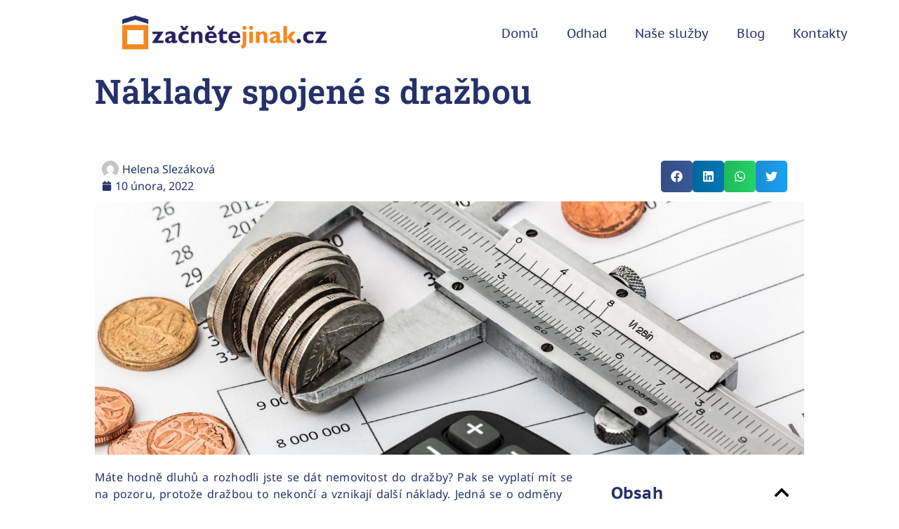

--- FILE ---
content_type: text/html; charset=UTF-8
request_url: https://zacnetejinak.cz/naklady-spojene-s-drazbou
body_size: 27897
content:
<!doctype html><html lang="cs" prefix="og: https://ogp.me/ns#"><head><meta charset="UTF-8"><meta name="viewport" content="width=device-width, initial-scale=1"><link rel="profile" href="https://gmpg.org/xfn/11"><title>Náklady spojené s dražbou | zacnetejinak.cz</title><meta name="description" content="Zjistěte, jaké náklady jsou spojeny s dražbou nemovitosti. Přehled poplatků, daní a dalších výdajů, které je nutné při dražbě zohlednit."/><meta name="robots" content="follow, index, max-snippet:-1, max-video-preview:-1, max-image-preview:large"/><link rel="canonical" href="https://zacnetejinak.cz/naklady-spojene-s-drazbou" /><meta property="og:locale" content="cs_CZ" /><meta property="og:type" content="article" /><meta property="og:title" content="Náklady spojené s dražbou | zacnetejinak.cz" /><meta property="og:description" content="Zjistěte, jaké náklady jsou spojeny s dražbou nemovitosti. Přehled poplatků, daní a dalších výdajů, které je nutné při dražbě zohlednit." /><meta property="og:url" content="https://zacnetejinak.cz/naklady-spojene-s-drazbou" /><meta property="og:site_name" content="zacnetejinak.cz" /><meta property="article:publisher" content="https://www.facebook.com/zacnetejinak.cz" /><meta property="article:section" content="blog" /><meta property="og:updated_time" content="2025-02-24T15:05:52+01:00" /><meta property="og:image" content="https://zacnetejinak.cz/wp-content/uploads/2022/02/savings-2789112_1920.jpg" /><meta property="og:image:secure_url" content="https://zacnetejinak.cz/wp-content/uploads/2022/02/savings-2789112_1920.jpg" /><meta property="og:image:width" content="1920" /><meta property="og:image:height" content="1280" /><meta property="og:image:alt" content="dražba" /><meta property="og:image:type" content="image/jpeg" /><meta property="article:published_time" content="2022-02-10T12:10:52+01:00" /><meta property="article:modified_time" content="2025-02-24T15:05:52+01:00" /><meta name="twitter:card" content="summary_large_image" /><meta name="twitter:title" content="Náklady spojené s dražbou | zacnetejinak.cz" /><meta name="twitter:description" content="Zjistěte, jaké náklady jsou spojeny s dražbou nemovitosti. Přehled poplatků, daní a dalších výdajů, které je nutné při dražbě zohlednit." /><meta name="twitter:image" content="https://zacnetejinak.cz/wp-content/uploads/2022/02/savings-2789112_1920.jpg" /><meta name="twitter:label1" content="Napsal/a" /><meta name="twitter:data1" content="Helena Slezáková" /><meta name="twitter:label2" content="Doba čtení" /><meta name="twitter:data2" content="1 minuta" /> <script type="application/ld+json" class="rank-math-schema">{"@context":"https://schema.org","@graph":[{"@type":"Place","@id":"https://zacnetejinak.cz/#place","address":{"@type":"PostalAddress","streetAddress":"SNP 402/48","addressLocality":"Hradec Kr\u00e1lov\u00e9","addressRegion":"Slezsk\u00e9 p\u0159edm\u011bst\u00ed","postalCode":"50003","addressCountry":"Czech republic"}},{"@type":"Organization","@id":"https://zacnetejinak.cz/#organization","name":"Helena Slez\u00e1kov\u00e1","url":"https://zacnetejinak.cz","sameAs":["https://www.facebook.com/zacnetejinak.cz","https://www.youtube.com/channel/UChHD9OAFRP3s-A43BcVPS7w"],"email":"info@zacnetejinak.cz","address":{"@type":"PostalAddress","streetAddress":"SNP 402/48","addressLocality":"Hradec Kr\u00e1lov\u00e9","addressRegion":"Slezsk\u00e9 p\u0159edm\u011bst\u00ed","postalCode":"50003","addressCountry":"Czech republic"},"logo":{"@type":"ImageObject","@id":"https://zacnetejinak.cz/#logo","url":"https://zacnetejinak.cz/wp-content/uploads/2021/01/Zacnetejinak-logo-final.png","contentUrl":"https://zacnetejinak.cz/wp-content/uploads/2021/01/Zacnetejinak-logo-final.png","caption":"zacnetejinak.cz","inLanguage":"cs","width":"1800","height":"324"},"contactPoint":[{"@type":"ContactPoint","telephone":"+402704255675","contactType":"customer support"}],"description":"specialista na nemovitosti se st\u00e1v\u00e1 spole\u010dn\u00edkem majitel\u016f v jejich cest\u011b prodejem nemovitost\u00ed. Spole\u010dn\u011b vstupujeme do prostoru majitel\u016f, abychom porozum\u011bli jejich pot\u0159eb\u00e1m, kde je jejich p\u0159\u00e1n\u00ed na prvn\u00edm m\u00edst\u011b. Ka\u017ed\u00fd krok je doprov\u00e1zen emocemi, a c\u00edlem je, aby se majitel\u00e9 c\u00edtili jako respektovan\u00ed partne\u0159i.","location":{"@id":"https://zacnetejinak.cz/#place"}},{"@type":"WebSite","@id":"https://zacnetejinak.cz/#website","url":"https://zacnetejinak.cz","name":"zacnetejinak.cz","alternateName":"zacnetejinak","publisher":{"@id":"https://zacnetejinak.cz/#organization"},"inLanguage":"cs"},{"@type":"ImageObject","@id":"https://zacnetejinak.cz/wp-content/uploads/2022/02/savings-2789112_1920.jpg","url":"https://zacnetejinak.cz/wp-content/uploads/2022/02/savings-2789112_1920.jpg","width":"1920","height":"1280","inLanguage":"cs"},{"@type":"BreadcrumbList","@id":"https://zacnetejinak.cz/naklady-spojene-s-drazbou#breadcrumb","itemListElement":[{"@type":"ListItem","position":"1","item":{"@id":"https://zacnetejinak.cz","name":"Dom\u016f"}},{"@type":"ListItem","position":"2","item":{"@id":"https://zacnetejinak.cz/blog","name":"Blog"}},{"@type":"ListItem","position":"3","item":{"@id":"https://zacnetejinak.cz/naklady-spojene-s-drazbou","name":"N\u00e1klady spojen\u00e9 s dra\u017ebou"}}]},{"@type":"WebPage","@id":"https://zacnetejinak.cz/naklady-spojene-s-drazbou#webpage","url":"https://zacnetejinak.cz/naklady-spojene-s-drazbou","name":"N\u00e1klady spojen\u00e9 s dra\u017ebou | zacnetejinak.cz","datePublished":"2022-02-10T12:10:52+01:00","dateModified":"2025-02-24T15:05:52+01:00","isPartOf":{"@id":"https://zacnetejinak.cz/#website"},"primaryImageOfPage":{"@id":"https://zacnetejinak.cz/wp-content/uploads/2022/02/savings-2789112_1920.jpg"},"inLanguage":"cs","breadcrumb":{"@id":"https://zacnetejinak.cz/naklady-spojene-s-drazbou#breadcrumb"}},{"@type":"Person","@id":"https://zacnetejinak.cz/author/helenas","name":"Helena Slez\u00e1kov\u00e1","url":"https://zacnetejinak.cz/author/helenas","image":{"@type":"ImageObject","@id":"https://zacnetejinak.cz/wp-content/litespeed/avatar/6efbb93c1b97f2271f270ba2ff08ba7e.jpg?ver=1769435619","url":"https://zacnetejinak.cz/wp-content/litespeed/avatar/6efbb93c1b97f2271f270ba2ff08ba7e.jpg?ver=1769435619","caption":"Helena Slez\u00e1kov\u00e1","inLanguage":"cs"},"sameAs":["https://zacnetejinak.cz/"],"worksFor":{"@id":"https://zacnetejinak.cz/#organization"}},{"@type":"BlogPosting","headline":"N\u00e1klady spojen\u00e9 s dra\u017ebou | zacnetejinak.cz","keywords":"dra\u017eba","datePublished":"2022-02-10T12:10:52+01:00","dateModified":"2025-02-24T15:05:52+01:00","author":{"@id":"https://zacnetejinak.cz/author/helenas","name":"Helena Slez\u00e1kov\u00e1"},"publisher":{"@id":"https://zacnetejinak.cz/#organization"},"description":"Zjist\u011bte, jak\u00e9 n\u00e1klady jsou spojeny s dra\u017ebou nemovitosti. P\u0159ehled poplatk\u016f, dan\u00ed a dal\u0161\u00edch v\u00fddaj\u016f, kter\u00e9 je nutn\u00e9 p\u0159i dra\u017eb\u011b zohlednit.","name":"N\u00e1klady spojen\u00e9 s dra\u017ebou | zacnetejinak.cz","@id":"https://zacnetejinak.cz/naklady-spojene-s-drazbou#richSnippet","isPartOf":{"@id":"https://zacnetejinak.cz/naklady-spojene-s-drazbou#webpage"},"image":{"@id":"https://zacnetejinak.cz/wp-content/uploads/2022/02/savings-2789112_1920.jpg"},"inLanguage":"cs","mainEntityOfPage":{"@id":"https://zacnetejinak.cz/naklady-spojene-s-drazbou#webpage"}}]}</script> <link rel="alternate" type="application/rss+xml" title="zacnetejinak.cz &raquo; RSS zdroj" href="https://zacnetejinak.cz/feed" /><link rel="alternate" type="application/rss+xml" title="zacnetejinak.cz &raquo; RSS komentářů" href="https://zacnetejinak.cz/comments/feed" /><link rel="alternate" title="oEmbed (JSON)" type="application/json+oembed" href="https://zacnetejinak.cz/wp-json/oembed/1.0/embed?url=https%3A%2F%2Fzacnetejinak.cz%2Fnaklady-spojene-s-drazbou" /><link rel="alternate" title="oEmbed (XML)" type="text/xml+oembed" href="https://zacnetejinak.cz/wp-json/oembed/1.0/embed?url=https%3A%2F%2Fzacnetejinak.cz%2Fnaklady-spojene-s-drazbou&#038;format=xml" /><style id='wp-img-auto-sizes-contain-inline-css'>img:is([sizes=auto i],[sizes^="auto," i]){contain-intrinsic-size:3000px 1500px}
/*# sourceURL=wp-img-auto-sizes-contain-inline-css */</style><link rel='stylesheet' id='wp-block-library-css' href='https://zacnetejinak.cz/wp-includes/css/dist/block-library/style.min.css' media='all' /><style id='global-styles-inline-css'>:root{--wp--preset--aspect-ratio--square: 1;--wp--preset--aspect-ratio--4-3: 4/3;--wp--preset--aspect-ratio--3-4: 3/4;--wp--preset--aspect-ratio--3-2: 3/2;--wp--preset--aspect-ratio--2-3: 2/3;--wp--preset--aspect-ratio--16-9: 16/9;--wp--preset--aspect-ratio--9-16: 9/16;--wp--preset--color--black: #000000;--wp--preset--color--cyan-bluish-gray: #abb8c3;--wp--preset--color--white: #ffffff;--wp--preset--color--pale-pink: #f78da7;--wp--preset--color--vivid-red: #cf2e2e;--wp--preset--color--luminous-vivid-orange: #ff6900;--wp--preset--color--luminous-vivid-amber: #fcb900;--wp--preset--color--light-green-cyan: #7bdcb5;--wp--preset--color--vivid-green-cyan: #00d084;--wp--preset--color--pale-cyan-blue: #8ed1fc;--wp--preset--color--vivid-cyan-blue: #0693e3;--wp--preset--color--vivid-purple: #9b51e0;--wp--preset--gradient--vivid-cyan-blue-to-vivid-purple: linear-gradient(135deg,rgb(6,147,227) 0%,rgb(155,81,224) 100%);--wp--preset--gradient--light-green-cyan-to-vivid-green-cyan: linear-gradient(135deg,rgb(122,220,180) 0%,rgb(0,208,130) 100%);--wp--preset--gradient--luminous-vivid-amber-to-luminous-vivid-orange: linear-gradient(135deg,rgb(252,185,0) 0%,rgb(255,105,0) 100%);--wp--preset--gradient--luminous-vivid-orange-to-vivid-red: linear-gradient(135deg,rgb(255,105,0) 0%,rgb(207,46,46) 100%);--wp--preset--gradient--very-light-gray-to-cyan-bluish-gray: linear-gradient(135deg,rgb(238,238,238) 0%,rgb(169,184,195) 100%);--wp--preset--gradient--cool-to-warm-spectrum: linear-gradient(135deg,rgb(74,234,220) 0%,rgb(151,120,209) 20%,rgb(207,42,186) 40%,rgb(238,44,130) 60%,rgb(251,105,98) 80%,rgb(254,248,76) 100%);--wp--preset--gradient--blush-light-purple: linear-gradient(135deg,rgb(255,206,236) 0%,rgb(152,150,240) 100%);--wp--preset--gradient--blush-bordeaux: linear-gradient(135deg,rgb(254,205,165) 0%,rgb(254,45,45) 50%,rgb(107,0,62) 100%);--wp--preset--gradient--luminous-dusk: linear-gradient(135deg,rgb(255,203,112) 0%,rgb(199,81,192) 50%,rgb(65,88,208) 100%);--wp--preset--gradient--pale-ocean: linear-gradient(135deg,rgb(255,245,203) 0%,rgb(182,227,212) 50%,rgb(51,167,181) 100%);--wp--preset--gradient--electric-grass: linear-gradient(135deg,rgb(202,248,128) 0%,rgb(113,206,126) 100%);--wp--preset--gradient--midnight: linear-gradient(135deg,rgb(2,3,129) 0%,rgb(40,116,252) 100%);--wp--preset--font-size--small: 13px;--wp--preset--font-size--medium: 20px;--wp--preset--font-size--large: 36px;--wp--preset--font-size--x-large: 42px;--wp--preset--spacing--20: 0.44rem;--wp--preset--spacing--30: 0.67rem;--wp--preset--spacing--40: 1rem;--wp--preset--spacing--50: 1.5rem;--wp--preset--spacing--60: 2.25rem;--wp--preset--spacing--70: 3.38rem;--wp--preset--spacing--80: 5.06rem;--wp--preset--shadow--natural: 6px 6px 9px rgba(0, 0, 0, 0.2);--wp--preset--shadow--deep: 12px 12px 50px rgba(0, 0, 0, 0.4);--wp--preset--shadow--sharp: 6px 6px 0px rgba(0, 0, 0, 0.2);--wp--preset--shadow--outlined: 6px 6px 0px -3px rgb(255, 255, 255), 6px 6px rgb(0, 0, 0);--wp--preset--shadow--crisp: 6px 6px 0px rgb(0, 0, 0);}:root { --wp--style--global--content-size: 800px;--wp--style--global--wide-size: 1200px; }:where(body) { margin: 0; }.wp-site-blocks > .alignleft { float: left; margin-right: 2em; }.wp-site-blocks > .alignright { float: right; margin-left: 2em; }.wp-site-blocks > .aligncenter { justify-content: center; margin-left: auto; margin-right: auto; }:where(.wp-site-blocks) > * { margin-block-start: 24px; margin-block-end: 0; }:where(.wp-site-blocks) > :first-child { margin-block-start: 0; }:where(.wp-site-blocks) > :last-child { margin-block-end: 0; }:root { --wp--style--block-gap: 24px; }:root :where(.is-layout-flow) > :first-child{margin-block-start: 0;}:root :where(.is-layout-flow) > :last-child{margin-block-end: 0;}:root :where(.is-layout-flow) > *{margin-block-start: 24px;margin-block-end: 0;}:root :where(.is-layout-constrained) > :first-child{margin-block-start: 0;}:root :where(.is-layout-constrained) > :last-child{margin-block-end: 0;}:root :where(.is-layout-constrained) > *{margin-block-start: 24px;margin-block-end: 0;}:root :where(.is-layout-flex){gap: 24px;}:root :where(.is-layout-grid){gap: 24px;}.is-layout-flow > .alignleft{float: left;margin-inline-start: 0;margin-inline-end: 2em;}.is-layout-flow > .alignright{float: right;margin-inline-start: 2em;margin-inline-end: 0;}.is-layout-flow > .aligncenter{margin-left: auto !important;margin-right: auto !important;}.is-layout-constrained > .alignleft{float: left;margin-inline-start: 0;margin-inline-end: 2em;}.is-layout-constrained > .alignright{float: right;margin-inline-start: 2em;margin-inline-end: 0;}.is-layout-constrained > .aligncenter{margin-left: auto !important;margin-right: auto !important;}.is-layout-constrained > :where(:not(.alignleft):not(.alignright):not(.alignfull)){max-width: var(--wp--style--global--content-size);margin-left: auto !important;margin-right: auto !important;}.is-layout-constrained > .alignwide{max-width: var(--wp--style--global--wide-size);}body .is-layout-flex{display: flex;}.is-layout-flex{flex-wrap: wrap;align-items: center;}.is-layout-flex > :is(*, div){margin: 0;}body .is-layout-grid{display: grid;}.is-layout-grid > :is(*, div){margin: 0;}body{padding-top: 0px;padding-right: 0px;padding-bottom: 0px;padding-left: 0px;}a:where(:not(.wp-element-button)){text-decoration: underline;}:root :where(.wp-element-button, .wp-block-button__link){background-color: #32373c;border-width: 0;color: #fff;font-family: inherit;font-size: inherit;font-style: inherit;font-weight: inherit;letter-spacing: inherit;line-height: inherit;padding-top: calc(0.667em + 2px);padding-right: calc(1.333em + 2px);padding-bottom: calc(0.667em + 2px);padding-left: calc(1.333em + 2px);text-decoration: none;text-transform: inherit;}.has-black-color{color: var(--wp--preset--color--black) !important;}.has-cyan-bluish-gray-color{color: var(--wp--preset--color--cyan-bluish-gray) !important;}.has-white-color{color: var(--wp--preset--color--white) !important;}.has-pale-pink-color{color: var(--wp--preset--color--pale-pink) !important;}.has-vivid-red-color{color: var(--wp--preset--color--vivid-red) !important;}.has-luminous-vivid-orange-color{color: var(--wp--preset--color--luminous-vivid-orange) !important;}.has-luminous-vivid-amber-color{color: var(--wp--preset--color--luminous-vivid-amber) !important;}.has-light-green-cyan-color{color: var(--wp--preset--color--light-green-cyan) !important;}.has-vivid-green-cyan-color{color: var(--wp--preset--color--vivid-green-cyan) !important;}.has-pale-cyan-blue-color{color: var(--wp--preset--color--pale-cyan-blue) !important;}.has-vivid-cyan-blue-color{color: var(--wp--preset--color--vivid-cyan-blue) !important;}.has-vivid-purple-color{color: var(--wp--preset--color--vivid-purple) !important;}.has-black-background-color{background-color: var(--wp--preset--color--black) !important;}.has-cyan-bluish-gray-background-color{background-color: var(--wp--preset--color--cyan-bluish-gray) !important;}.has-white-background-color{background-color: var(--wp--preset--color--white) !important;}.has-pale-pink-background-color{background-color: var(--wp--preset--color--pale-pink) !important;}.has-vivid-red-background-color{background-color: var(--wp--preset--color--vivid-red) !important;}.has-luminous-vivid-orange-background-color{background-color: var(--wp--preset--color--luminous-vivid-orange) !important;}.has-luminous-vivid-amber-background-color{background-color: var(--wp--preset--color--luminous-vivid-amber) !important;}.has-light-green-cyan-background-color{background-color: var(--wp--preset--color--light-green-cyan) !important;}.has-vivid-green-cyan-background-color{background-color: var(--wp--preset--color--vivid-green-cyan) !important;}.has-pale-cyan-blue-background-color{background-color: var(--wp--preset--color--pale-cyan-blue) !important;}.has-vivid-cyan-blue-background-color{background-color: var(--wp--preset--color--vivid-cyan-blue) !important;}.has-vivid-purple-background-color{background-color: var(--wp--preset--color--vivid-purple) !important;}.has-black-border-color{border-color: var(--wp--preset--color--black) !important;}.has-cyan-bluish-gray-border-color{border-color: var(--wp--preset--color--cyan-bluish-gray) !important;}.has-white-border-color{border-color: var(--wp--preset--color--white) !important;}.has-pale-pink-border-color{border-color: var(--wp--preset--color--pale-pink) !important;}.has-vivid-red-border-color{border-color: var(--wp--preset--color--vivid-red) !important;}.has-luminous-vivid-orange-border-color{border-color: var(--wp--preset--color--luminous-vivid-orange) !important;}.has-luminous-vivid-amber-border-color{border-color: var(--wp--preset--color--luminous-vivid-amber) !important;}.has-light-green-cyan-border-color{border-color: var(--wp--preset--color--light-green-cyan) !important;}.has-vivid-green-cyan-border-color{border-color: var(--wp--preset--color--vivid-green-cyan) !important;}.has-pale-cyan-blue-border-color{border-color: var(--wp--preset--color--pale-cyan-blue) !important;}.has-vivid-cyan-blue-border-color{border-color: var(--wp--preset--color--vivid-cyan-blue) !important;}.has-vivid-purple-border-color{border-color: var(--wp--preset--color--vivid-purple) !important;}.has-vivid-cyan-blue-to-vivid-purple-gradient-background{background: var(--wp--preset--gradient--vivid-cyan-blue-to-vivid-purple) !important;}.has-light-green-cyan-to-vivid-green-cyan-gradient-background{background: var(--wp--preset--gradient--light-green-cyan-to-vivid-green-cyan) !important;}.has-luminous-vivid-amber-to-luminous-vivid-orange-gradient-background{background: var(--wp--preset--gradient--luminous-vivid-amber-to-luminous-vivid-orange) !important;}.has-luminous-vivid-orange-to-vivid-red-gradient-background{background: var(--wp--preset--gradient--luminous-vivid-orange-to-vivid-red) !important;}.has-very-light-gray-to-cyan-bluish-gray-gradient-background{background: var(--wp--preset--gradient--very-light-gray-to-cyan-bluish-gray) !important;}.has-cool-to-warm-spectrum-gradient-background{background: var(--wp--preset--gradient--cool-to-warm-spectrum) !important;}.has-blush-light-purple-gradient-background{background: var(--wp--preset--gradient--blush-light-purple) !important;}.has-blush-bordeaux-gradient-background{background: var(--wp--preset--gradient--blush-bordeaux) !important;}.has-luminous-dusk-gradient-background{background: var(--wp--preset--gradient--luminous-dusk) !important;}.has-pale-ocean-gradient-background{background: var(--wp--preset--gradient--pale-ocean) !important;}.has-electric-grass-gradient-background{background: var(--wp--preset--gradient--electric-grass) !important;}.has-midnight-gradient-background{background: var(--wp--preset--gradient--midnight) !important;}.has-small-font-size{font-size: var(--wp--preset--font-size--small) !important;}.has-medium-font-size{font-size: var(--wp--preset--font-size--medium) !important;}.has-large-font-size{font-size: var(--wp--preset--font-size--large) !important;}.has-x-large-font-size{font-size: var(--wp--preset--font-size--x-large) !important;}
:root :where(.wp-block-pullquote){font-size: 1.5em;line-height: 1.6;}
/*# sourceURL=global-styles-inline-css */</style><link rel='stylesheet' id='cookie-law-info-css' href='https://zacnetejinak.cz/wp-content/plugins/cookie-law-info/legacy/public/css/cookie-law-info-public.css' media='all' /><link rel='stylesheet' id='cookie-law-info-gdpr-css' href='https://zacnetejinak.cz/wp-content/plugins/cookie-law-info/legacy/public/css/cookie-law-info-gdpr.css' media='all' /><link rel='stylesheet' id='hello-elementor-css' href='https://zacnetejinak.cz/wp-content/themes/hello-elementor/assets/css/reset.css' media='all' /><link rel='stylesheet' id='hello-elementor-theme-style-css' href='https://zacnetejinak.cz/wp-content/themes/hello-elementor/assets/css/theme.css' media='all' /><link rel='stylesheet' id='hello-elementor-header-footer-css' href='https://zacnetejinak.cz/wp-content/themes/hello-elementor/assets/css/header-footer.css' media='all' /><link rel='stylesheet' id='elementor-frontend-css' href='https://zacnetejinak.cz/wp-content/plugins/elementor/assets/css/frontend.min.css' media='all' /><style id='elementor-frontend-inline-css'>.elementor-kit-5{--e-global-color-primary:#25316A;--e-global-color-secondary:#54595F;--e-global-color-text:#DBDBDD;--e-global-color-accent:#F68820;--e-global-color-d54278d:#FFFFFF;--e-global-color-7d13e8a:#52AD58;--e-global-typography-primary-font-family:"PT Sans Caption";--e-global-typography-primary-font-size:18px;--e-global-typography-primary-font-weight:400;--e-global-typography-secondary-font-family:"Noto Sans";--e-global-typography-secondary-font-size:18px;--e-global-typography-secondary-font-weight:bold;--e-global-typography-text-font-family:"Noto Sans";--e-global-typography-text-font-size:13px;--e-global-typography-text-font-weight:400;--e-global-typography-accent-font-family:"PT Sans Caption";--e-global-typography-accent-font-size:40px;--e-global-typography-accent-font-weight:600;--e-global-typography-70e1cc8-font-family:"Noto Sans";--e-global-typography-70e1cc8-font-size:16px;--e-global-typography-70e1cc8-font-weight:400;--e-global-typography-7269da8-font-family:"PT Sans Caption";--e-global-typography-7269da8-font-size:63px;--e-global-typography-7269da8-font-weight:600;--e-global-typography-7269da8-line-height:1.1em;--e-global-typography-f41f02d-font-family:"PT Sans Caption";--e-global-typography-f41f02d-font-size:35px;--e-global-typography-f41f02d-font-weight:400;--e-global-typography-f41f02d-line-height:1em;background-color:#FFFFFF;color:var( --e-global-color-primary );font-family:"Roboto Slab", Sans-serif;font-size:25px;font-weight:600;}.elementor-kit-5 h1{color:var( --e-global-color-primary );font-family:"Roboto Slab", Sans-serif;font-size:60px;}.elementor-kit-5 h2{color:#020101;font-family:"Roboto Slab", Sans-serif;font-size:50px;}.elementor-section.elementor-section-boxed > .elementor-container{max-width:1140px;}.e-con{--container-max-width:1140px;}.elementor-widget:not(:last-child){--kit-widget-spacing:30px;}.elementor-element{--widgets-spacing:30px 30px;--widgets-spacing-row:30px;--widgets-spacing-column:30px;}{}h1.entry-title{display:var(--page-title-display);}.site-header .site-branding{flex-direction:column;align-items:stretch;}.site-header{padding-inline-end:0px;padding-inline-start:0px;}.site-footer .site-branding{flex-direction:column;align-items:stretch;}@media(max-width:1024px){.elementor-section.elementor-section-boxed > .elementor-container{max-width:1024px;}.e-con{--container-max-width:1024px;}}@media(max-width:767px){.elementor-kit-5 h2{font-size:25px;}.elementor-section.elementor-section-boxed > .elementor-container{max-width:767px;}.e-con{--container-max-width:767px;}}/* Start custom CSS */.elementor-location-header .elementor-sticky--active {
		box-shadow: 0px 0px 12px 0px #00000099;    
}/* End custom CSS */
.elementor-5682 .elementor-element.elementor-element-b2a11be > .elementor-container{min-height:90px;}.elementor-5682 .elementor-element.elementor-element-b2a11be > .elementor-background-overlay{opacity:0.5;}.elementor-5682 .elementor-element.elementor-element-b2a11be{margin-top:0px;margin-bottom:0px;z-index:99;}.elementor-widget-theme-site-logo .widget-image-caption{color:var( --e-global-color-text );font-family:var( --e-global-typography-text-font-family ), Sans-serif;font-size:var( --e-global-typography-text-font-size );font-weight:var( --e-global-typography-text-font-weight );}.elementor-5682 .elementor-element.elementor-element-558052a img{width:50%;}.elementor-5682 .elementor-element.elementor-element-03fa4c6 > .elementor-element-populated >  .elementor-background-overlay{opacity:0.5;}.elementor-5682 .elementor-element.elementor-element-03fa4c6 > .elementor-element-populated{transition:background 0.3s, border 0.3s, border-radius 0.3s, box-shadow 0.3s;}.elementor-5682 .elementor-element.elementor-element-03fa4c6 > .elementor-element-populated > .elementor-background-overlay{transition:background 0.3s, border-radius 0.3s, opacity 0.3s;}.elementor-widget-nav-menu .elementor-nav-menu .elementor-item{font-family:var( --e-global-typography-primary-font-family ), Sans-serif;font-size:var( --e-global-typography-primary-font-size );font-weight:var( --e-global-typography-primary-font-weight );}.elementor-widget-nav-menu .elementor-nav-menu--main .elementor-item{color:var( --e-global-color-text );fill:var( --e-global-color-text );}.elementor-widget-nav-menu .elementor-nav-menu--main .elementor-item:hover,
					.elementor-widget-nav-menu .elementor-nav-menu--main .elementor-item.elementor-item-active,
					.elementor-widget-nav-menu .elementor-nav-menu--main .elementor-item.highlighted,
					.elementor-widget-nav-menu .elementor-nav-menu--main .elementor-item:focus{color:var( --e-global-color-accent );fill:var( --e-global-color-accent );}.elementor-widget-nav-menu .elementor-nav-menu--main:not(.e--pointer-framed) .elementor-item:before,
					.elementor-widget-nav-menu .elementor-nav-menu--main:not(.e--pointer-framed) .elementor-item:after{background-color:var( --e-global-color-accent );}.elementor-widget-nav-menu .e--pointer-framed .elementor-item:before,
					.elementor-widget-nav-menu .e--pointer-framed .elementor-item:after{border-color:var( --e-global-color-accent );}.elementor-widget-nav-menu{--e-nav-menu-divider-color:var( --e-global-color-text );}.elementor-widget-nav-menu .elementor-nav-menu--dropdown .elementor-item, .elementor-widget-nav-menu .elementor-nav-menu--dropdown  .elementor-sub-item{font-family:var( --e-global-typography-accent-font-family ), Sans-serif;font-size:var( --e-global-typography-accent-font-size );font-weight:var( --e-global-typography-accent-font-weight );}.elementor-5682 .elementor-element.elementor-element-c3e9ff4{margin:15px 15px calc(var(--kit-widget-spacing, 0px) + 15px) 15px;}.elementor-5682 .elementor-element.elementor-element-c3e9ff4 .elementor-menu-toggle{margin-left:auto;background-color:#FFFFFF;}.elementor-5682 .elementor-element.elementor-element-c3e9ff4 .elementor-nav-menu .elementor-item{font-family:"PT Sans Caption", Sans-serif;font-size:18px;font-weight:400;}.elementor-5682 .elementor-element.elementor-element-c3e9ff4 .elementor-nav-menu--main .elementor-item{color:var( --e-global-color-primary );fill:var( --e-global-color-primary );}.elementor-5682 .elementor-element.elementor-element-c3e9ff4 .elementor-nav-menu--dropdown a, .elementor-5682 .elementor-element.elementor-element-c3e9ff4 .elementor-menu-toggle{color:var( --e-global-color-primary );fill:var( --e-global-color-primary );}.elementor-5682 .elementor-element.elementor-element-c3e9ff4 .elementor-nav-menu--dropdown .elementor-item, .elementor-5682 .elementor-element.elementor-element-c3e9ff4 .elementor-nav-menu--dropdown  .elementor-sub-item{font-family:"PT Sans Caption", Sans-serif;font-size:18px;font-weight:400;letter-spacing:0.6px;word-spacing:0px;}.elementor-5682 .elementor-element.elementor-element-c3e9ff4 .elementor-nav-menu--main > .elementor-nav-menu > li > .elementor-nav-menu--dropdown, .elementor-5682 .elementor-element.elementor-element-c3e9ff4 .elementor-nav-menu__container.elementor-nav-menu--dropdown{margin-top:0px !important;}.elementor-5682 .elementor-element.elementor-element-c3e9ff4 div.elementor-menu-toggle{color:var( --e-global-color-primary );}.elementor-5682 .elementor-element.elementor-element-c3e9ff4 div.elementor-menu-toggle svg{fill:var( --e-global-color-primary );}.elementor-theme-builder-content-area{height:400px;}.elementor-location-header:before, .elementor-location-footer:before{content:"";display:table;clear:both;}@media(max-width:1024px) and (min-width:768px){.elementor-5682 .elementor-element.elementor-element-03fa4c6{width:50%;}}@media(max-width:1024px){.elementor-widget-theme-site-logo .widget-image-caption{font-size:var( --e-global-typography-text-font-size );}.elementor-widget-nav-menu .elementor-nav-menu .elementor-item{font-size:var( --e-global-typography-primary-font-size );}.elementor-widget-nav-menu .elementor-nav-menu--dropdown .elementor-item, .elementor-widget-nav-menu .elementor-nav-menu--dropdown  .elementor-sub-item{font-size:var( --e-global-typography-accent-font-size );}.elementor-5682 .elementor-element.elementor-element-c3e9ff4{margin:7px 0px calc(var(--kit-widget-spacing, 0px) + 7px) 0px;}}@media(max-width:767px){.elementor-5682 .elementor-element.elementor-element-b2a11be > .elementor-container{min-height:90px;}.elementor-5682 .elementor-element.elementor-element-be4e671{width:67%;}.elementor-5682 .elementor-element.elementor-element-be4e671 > .elementor-widget-wrap > .elementor-widget:not(.elementor-widget__width-auto):not(.elementor-widget__width-initial):not(:last-child):not(.elementor-absolute){--kit-widget-spacing:5px;}.elementor-widget-theme-site-logo .widget-image-caption{font-size:var( --e-global-typography-text-font-size );}.elementor-5682 .elementor-element.elementor-element-558052a{width:var( --container-widget-width, 142px );max-width:142px;--container-widget-width:142px;--container-widget-flex-grow:0;}.elementor-5682 .elementor-element.elementor-element-558052a img{width:90%;}.elementor-5682 .elementor-element.elementor-element-03fa4c6{width:31%;}.elementor-5682 .elementor-element.elementor-element-03fa4c6 > .elementor-widget-wrap > .elementor-widget:not(.elementor-widget__width-auto):not(.elementor-widget__width-initial):not(:last-child):not(.elementor-absolute){--kit-widget-spacing:5px;}.elementor-widget-nav-menu .elementor-nav-menu .elementor-item{font-size:var( --e-global-typography-primary-font-size );}.elementor-widget-nav-menu .elementor-nav-menu--dropdown .elementor-item, .elementor-widget-nav-menu .elementor-nav-menu--dropdown  .elementor-sub-item{font-size:var( --e-global-typography-accent-font-size );}.elementor-5682 .elementor-element.elementor-element-c3e9ff4{width:var( --container-widget-width, 99px );max-width:99px;margin:15px 15px calc(var(--kit-widget-spacing, 0px) + 15px) 15px;--container-widget-width:99px;--container-widget-flex-grow:0;}.elementor-5682 .elementor-element.elementor-element-c3e9ff4 .elementor-nav-menu--dropdown .elementor-item, .elementor-5682 .elementor-element.elementor-element-c3e9ff4 .elementor-nav-menu--dropdown  .elementor-sub-item{letter-spacing:0px;}}
.elementor-279 .elementor-element.elementor-element-72b20da:not(.elementor-motion-effects-element-type-background), .elementor-279 .elementor-element.elementor-element-72b20da > .elementor-motion-effects-container > .elementor-motion-effects-layer{background-color:var( --e-global-color-primary );}.elementor-279 .elementor-element.elementor-element-72b20da{transition:background 0.3s, border 0.3s, border-radius 0.3s, box-shadow 0.3s;margin-top:0px;margin-bottom:0px;padding:10px 0px 0px 0px;}.elementor-279 .elementor-element.elementor-element-72b20da > .elementor-background-overlay{transition:background 0.3s, border-radius 0.3s, opacity 0.3s;}.elementor-bc-flex-widget .elementor-279 .elementor-element.elementor-element-88211e5.elementor-column .elementor-widget-wrap{align-items:flex-start;}.elementor-279 .elementor-element.elementor-element-88211e5.elementor-column.elementor-element[data-element_type="column"] > .elementor-widget-wrap.elementor-element-populated{align-content:flex-start;align-items:flex-start;}.elementor-279 .elementor-element.elementor-element-88211e5 > .elementor-widget-wrap > .elementor-widget:not(.elementor-widget__width-auto):not(.elementor-widget__width-initial):not(:last-child):not(.elementor-absolute){--kit-widget-spacing:10px;}.elementor-279 .elementor-element.elementor-element-88211e5 > .elementor-element-populated{padding:40px 20px 40px 20px;}.elementor-widget-heading .elementor-heading-title{font-family:var( --e-global-typography-primary-font-family ), Sans-serif;font-size:var( --e-global-typography-primary-font-size );font-weight:var( --e-global-typography-primary-font-weight );color:var( --e-global-color-primary );}.elementor-279 .elementor-element.elementor-element-b7a297e{padding:0px 50px 0px 0px;text-align:start;}.elementor-279 .elementor-element.elementor-element-b7a297e .elementor-heading-title{font-family:"PT Sans Caption", Sans-serif;font-size:25px;font-weight:700;line-height:24px;color:#ffffff;}.elementor-279 .elementor-element.elementor-element-e270730{padding:10px 5px 5px 0px;text-align:start;}.elementor-279 .elementor-element.elementor-element-e270730 .elementor-heading-title{font-family:"PT Sans Caption", Sans-serif;font-size:18px;font-weight:400;color:#ffffff;}.elementor-279 .elementor-element.elementor-element-d49b10d{padding:0px 05px 05px 0px;text-align:start;}.elementor-279 .elementor-element.elementor-element-d49b10d .elementor-heading-title{font-family:"PT Sans Caption", Sans-serif;font-size:18px;font-weight:400;color:#ffffff;}.elementor-279 .elementor-element.elementor-element-14e3bc0{padding:5px 5px 5px -0px;text-align:start;}.elementor-279 .elementor-element.elementor-element-14e3bc0 .elementor-heading-title{font-family:"PT Sans Caption", Sans-serif;font-size:18px;font-weight:400;color:#ffffff;}.elementor-widget-text-editor{font-family:var( --e-global-typography-text-font-family ), Sans-serif;font-size:var( --e-global-typography-text-font-size );font-weight:var( --e-global-typography-text-font-weight );color:var( --e-global-color-text );}.elementor-widget-text-editor.elementor-drop-cap-view-stacked .elementor-drop-cap{background-color:var( --e-global-color-primary );}.elementor-widget-text-editor.elementor-drop-cap-view-framed .elementor-drop-cap, .elementor-widget-text-editor.elementor-drop-cap-view-default .elementor-drop-cap{color:var( --e-global-color-primary );border-color:var( --e-global-color-primary );}.elementor-279 .elementor-element.elementor-element-6c63359{width:var( --container-widget-width, 100% );max-width:100%;margin:0px 0px calc(var(--kit-widget-spacing, 0px) + 0px) 0px;padding:10px 10px 10px 10px;--container-widget-width:100%;--container-widget-flex-grow:0;text-align:center;font-family:"PT Sans Caption", Sans-serif;font-size:25px;font-weight:600;color:var( --e-global-color-accent );}.elementor-bc-flex-widget .elementor-279 .elementor-element.elementor-element-1eac683c.elementor-column .elementor-widget-wrap{align-items:flex-start;}.elementor-279 .elementor-element.elementor-element-1eac683c.elementor-column.elementor-element[data-element_type="column"] > .elementor-widget-wrap.elementor-element-populated{align-content:flex-start;align-items:flex-start;}.elementor-279 .elementor-element.elementor-element-1eac683c > .elementor-widget-wrap > .elementor-widget:not(.elementor-widget__width-auto):not(.elementor-widget__width-initial):not(:last-child):not(.elementor-absolute){--kit-widget-spacing:10px;}.elementor-279 .elementor-element.elementor-element-1eac683c > .elementor-element-populated{padding:40px 20px 40px 20px;}.elementor-279 .elementor-element.elementor-element-5be4de53{text-align:start;}.elementor-279 .elementor-element.elementor-element-5be4de53 .elementor-heading-title{font-family:"PT Sans Caption", Sans-serif;font-size:25px;font-weight:600;line-height:24px;color:#ffffff;}.elementor-279 .elementor-element.elementor-element-3c1f20d{padding:5px 05px 5px 0px;text-align:start;}.elementor-279 .elementor-element.elementor-element-3c1f20d .elementor-heading-title{font-family:"PT Sans Caption", Sans-serif;font-size:18px;font-weight:400;color:#ffffff;}.elementor-279 .elementor-element.elementor-element-6db0b96{padding:5px 5px 5px 0px;text-align:start;}.elementor-279 .elementor-element.elementor-element-6db0b96 .elementor-heading-title{font-family:"PT Sans Caption", Sans-serif;font-size:18px;font-weight:400;color:#ffffff;}.elementor-279 .elementor-element.elementor-element-b52cf37{padding:5px 5px 5px 0px;text-align:start;}.elementor-279 .elementor-element.elementor-element-b52cf37 .elementor-heading-title{font-family:"PT Sans Caption", Sans-serif;font-size:18px;font-weight:400;color:#ffffff;}.elementor-279 .elementor-element.elementor-element-d8d1bdc{padding:10px 10px 10px 10px;text-align:center;font-family:"PT Sans Caption", Sans-serif;font-size:25px;font-weight:600;color:var( --e-global-color-accent );}.elementor-bc-flex-widget .elementor-279 .elementor-element.elementor-element-1451a78.elementor-column .elementor-widget-wrap{align-items:flex-start;}.elementor-279 .elementor-element.elementor-element-1451a78.elementor-column.elementor-element[data-element_type="column"] > .elementor-widget-wrap.elementor-element-populated{align-content:flex-start;align-items:flex-start;}.elementor-279 .elementor-element.elementor-element-1451a78 > .elementor-widget-wrap > .elementor-widget:not(.elementor-widget__width-auto):not(.elementor-widget__width-initial):not(:last-child):not(.elementor-absolute){--kit-widget-spacing:10px;}.elementor-279 .elementor-element.elementor-element-1451a78 > .elementor-element-populated{padding:40px 20px 40px 20px;}.elementor-279 .elementor-element.elementor-element-7d4b885{margin:0px 0px calc(var(--kit-widget-spacing, 0px) + 20px) 0px;text-align:start;}.elementor-279 .elementor-element.elementor-element-7d4b885 .elementor-heading-title{font-family:"PT Sans Caption", Sans-serif;font-size:25px;font-weight:600;line-height:24px;color:#ffffff;}.elementor-279 .elementor-element.elementor-element-41c34a5{margin:0px .0px calc(var(--kit-widget-spacing, 0px) + 0px) 0px;padding:10px 5px 5px 0px;text-align:start;}.elementor-279 .elementor-element.elementor-element-41c34a5 .elementor-heading-title{font-family:"PT Sans Caption", Sans-serif;font-size:18px;font-weight:500;color:#ffffff;}.elementor-279 .elementor-element.elementor-element-3c95620{margin:0px 0px calc(var(--kit-widget-spacing, 0px) + 0px) 0px;padding:5px 5px 5px 0px;text-align:start;}.elementor-279 .elementor-element.elementor-element-3c95620 .elementor-heading-title{font-family:"PT Sans Caption", Sans-serif;font-size:18px;font-weight:400;color:#ffffff;}.elementor-279 .elementor-element.elementor-element-e25549b{padding:10px 50px 05px 0px;text-align:start;}.elementor-279 .elementor-element.elementor-element-e25549b .elementor-heading-title{font-family:"PT Sans Caption", Sans-serif;font-size:18px;font-weight:400;color:#ffffff;}.elementor-279 .elementor-element.elementor-element-3417e89{padding:5px 5px 5px 0px;text-align:start;}.elementor-279 .elementor-element.elementor-element-3417e89 .elementor-heading-title{font-family:"PT Sans Caption", Sans-serif;font-size:18px;font-weight:400;color:#ffffff;}.elementor-279 .elementor-element.elementor-element-d94ad31{--grid-template-columns:repeat(0, auto);text-align:center;padding:10px 10px 10px 10px;--grid-column-gap:5px;--grid-row-gap:0px;}.elementor-279 .elementor-element.elementor-element-c2aa884 > .elementor-widget-wrap > .elementor-widget:not(.elementor-widget__width-auto):not(.elementor-widget__width-initial):not(:last-child):not(.elementor-absolute){--kit-widget-spacing:10px;}.elementor-279 .elementor-element.elementor-element-c2aa884 > .elementor-element-populated{padding:40px 20px 40px 20px;}.elementor-279 .elementor-element.elementor-element-73f0654{margin:0px 0px calc(var(--kit-widget-spacing, 0px) + 0px) 0px;padding:0px 0px 0px 0px;text-align:start;}.elementor-279 .elementor-element.elementor-element-73f0654 .elementor-heading-title{font-family:"PT Sans Caption", Sans-serif;font-size:25px;font-weight:600;line-height:24px;color:#ffffff;}.elementor-279 .elementor-element.elementor-element-a72dcb0{margin:010px 0px calc(var(--kit-widget-spacing, 0px) + 0px) 0px;text-align:start;}.elementor-279 .elementor-element.elementor-element-a72dcb0 .elementor-heading-title{font-family:"PT Sans Caption", Sans-serif;font-size:18px;font-weight:600;color:#ffffff;}.elementor-279 .elementor-element.elementor-element-35ff529{margin:0px 0px calc(var(--kit-widget-spacing, 0px) + 0px) 0px;padding:0px 0px 0px 0px;font-family:"PT Sans Caption", Sans-serif;font-size:15px;font-weight:400;color:var( --e-global-color-d54278d );}.elementor-279 .elementor-element.elementor-element-7e76b32 .elementor-heading-title{font-family:"PT Sans Caption", Sans-serif;font-size:18px;font-weight:600;color:var( --e-global-color-d54278d );}.elementor-279 .elementor-element.elementor-element-ff713f6{padding:0px 0px 0px 0px;font-family:"PT Sans Caption", Sans-serif;font-size:15px;font-weight:400;color:var( --e-global-color-d54278d );}.elementor-279 .elementor-element.elementor-element-83c2d25{padding:0px 0px 0px 0px;font-family:"PT Sans Caption", Sans-serif;font-size:14px;font-weight:400;color:var( --e-global-color-d54278d );}.elementor-279 .elementor-element.elementor-element-c162308:not(.elementor-motion-effects-element-type-background), .elementor-279 .elementor-element.elementor-element-c162308 > .elementor-motion-effects-container > .elementor-motion-effects-layer{background-color:var( --e-global-color-primary );}.elementor-279 .elementor-element.elementor-element-c162308{transition:background 0.3s, border 0.3s, border-radius 0.3s, box-shadow 0.3s;}.elementor-279 .elementor-element.elementor-element-c162308 > .elementor-background-overlay{transition:background 0.3s, border-radius 0.3s, opacity 0.3s;}.elementor-279 .elementor-element.elementor-element-641f26b{background-color:var( --e-global-color-primary );text-align:center;font-family:"Noto Sans", Sans-serif;font-size:13px;font-weight:400;color:var( --e-global-color-d54278d );}.elementor-theme-builder-content-area{height:400px;}.elementor-location-header:before, .elementor-location-footer:before{content:"";display:table;clear:both;}@media(max-width:1024px){.elementor-widget-heading .elementor-heading-title{font-size:var( --e-global-typography-primary-font-size );}.elementor-widget-text-editor{font-size:var( --e-global-typography-text-font-size );}}@media(min-width:768px){.elementor-279 .elementor-element.elementor-element-88211e5{width:30.719%;}.elementor-279 .elementor-element.elementor-element-1eac683c{width:28.03%;}.elementor-279 .elementor-element.elementor-element-1451a78{width:28.241%;}.elementor-279 .elementor-element.elementor-element-c2aa884{width:19.233%;}}@media(max-width:1024px) and (min-width:768px){.elementor-279 .elementor-element.elementor-element-88211e5{width:52%;}.elementor-279 .elementor-element.elementor-element-1eac683c{width:52%;}.elementor-279 .elementor-element.elementor-element-1451a78{width:52%;}}@media(max-width:767px){.elementor-279 .elementor-element.elementor-element-72b20da{margin-top:0px;margin-bottom:0px;padding:20px 20px 20px 20px;}.elementor-279 .elementor-element.elementor-element-88211e5{width:100%;}.elementor-279 .elementor-element.elementor-element-88211e5 > .elementor-widget-wrap > .elementor-widget:not(.elementor-widget__width-auto):not(.elementor-widget__width-initial):not(:last-child):not(.elementor-absolute){--kit-widget-spacing:0px;}.elementor-279 .elementor-element.elementor-element-88211e5 > .elementor-element-populated{padding:0px 0px 0px 0px;}.elementor-widget-heading .elementor-heading-title{font-size:var( --e-global-typography-primary-font-size );}.elementor-279 .elementor-element.elementor-element-b7a297e{text-align:start;}.elementor-279 .elementor-element.elementor-element-b7a297e .elementor-heading-title{font-size:16px;line-height:1.2em;letter-spacing:0.2px;}.elementor-279 .elementor-element.elementor-element-e270730{text-align:start;}.elementor-279 .elementor-element.elementor-element-e270730 .elementor-heading-title{font-size:13px;}.elementor-279 .elementor-element.elementor-element-d49b10d{text-align:start;}.elementor-279 .elementor-element.elementor-element-d49b10d .elementor-heading-title{font-size:13px;line-height:1.2em;}.elementor-279 .elementor-element.elementor-element-14e3bc0{text-align:start;}.elementor-279 .elementor-element.elementor-element-14e3bc0 .elementor-heading-title{font-size:13px;line-height:1.2em;}.elementor-widget-text-editor{font-size:var( --e-global-typography-text-font-size );}.elementor-279 .elementor-element.elementor-element-1eac683c{width:100%;}.elementor-279 .elementor-element.elementor-element-1eac683c > .elementor-widget-wrap > .elementor-widget:not(.elementor-widget__width-auto):not(.elementor-widget__width-initial):not(:last-child):not(.elementor-absolute){--kit-widget-spacing:5px;}.elementor-279 .elementor-element.elementor-element-1eac683c > .elementor-element-populated{padding:0px 0px 0px 0px;}.elementor-279 .elementor-element.elementor-element-5be4de53{text-align:start;}.elementor-279 .elementor-element.elementor-element-5be4de53 .elementor-heading-title{font-size:17px;}.elementor-279 .elementor-element.elementor-element-3c1f20d{margin:0px 0px calc(var(--kit-widget-spacing, 0px) + 0px) 0px;text-align:start;}.elementor-279 .elementor-element.elementor-element-3c1f20d .elementor-heading-title{font-size:13px;}.elementor-279 .elementor-element.elementor-element-6db0b96{text-align:start;}.elementor-279 .elementor-element.elementor-element-6db0b96 .elementor-heading-title{font-size:13px;}.elementor-279 .elementor-element.elementor-element-b52cf37{text-align:start;}.elementor-279 .elementor-element.elementor-element-b52cf37 .elementor-heading-title{font-size:13px;}.elementor-279 .elementor-element.elementor-element-1451a78{width:100%;}.elementor-279 .elementor-element.elementor-element-1451a78 > .elementor-widget-wrap > .elementor-widget:not(.elementor-widget__width-auto):not(.elementor-widget__width-initial):not(:last-child):not(.elementor-absolute){--kit-widget-spacing:0px;}.elementor-279 .elementor-element.elementor-element-1451a78 > .elementor-element-populated{padding:0px 0px 0px 0px;}.elementor-279 .elementor-element.elementor-element-7d4b885{text-align:start;}.elementor-279 .elementor-element.elementor-element-7d4b885 .elementor-heading-title{font-size:16px;}.elementor-279 .elementor-element.elementor-element-41c34a5{text-align:start;}.elementor-279 .elementor-element.elementor-element-41c34a5 .elementor-heading-title{font-size:13px;}.elementor-279 .elementor-element.elementor-element-3c95620{text-align:start;}.elementor-279 .elementor-element.elementor-element-3c95620 .elementor-heading-title{font-size:13px;}.elementor-279 .elementor-element.elementor-element-e25549b{text-align:start;}.elementor-279 .elementor-element.elementor-element-e25549b .elementor-heading-title{font-size:13px;}.elementor-279 .elementor-element.elementor-element-3417e89{text-align:start;}.elementor-279 .elementor-element.elementor-element-3417e89 .elementor-heading-title{font-size:13px;}.elementor-279 .elementor-element.elementor-element-73f0654{text-align:start;}.elementor-279 .elementor-element.elementor-element-a72dcb0{text-align:start;}.elementor-279 .elementor-element.elementor-element-c162308{margin-top:-10px;margin-bottom:0px;}.elementor-279 .elementor-element.elementor-element-641f26b{width:var( --container-widget-width, 332px );max-width:332px;--container-widget-width:332px;--container-widget-flex-grow:0;font-size:9px;}}
.elementor-7423 .elementor-element.elementor-element-59fa08c > .elementor-container{max-width:1400px;min-height:400px;}.elementor-7423 .elementor-element.elementor-element-59fa08c{padding:0em 5em 0em 5em;}.elementor-widget-theme-post-title .elementor-heading-title{font-family:var( --e-global-typography-primary-font-family ), Sans-serif;font-size:var( --e-global-typography-primary-font-size );font-weight:var( --e-global-typography-primary-font-weight );color:var( --e-global-color-primary );}.elementor-7423 .elementor-element.elementor-element-379a707{margin:0px 0px calc(var(--kit-widget-spacing, 0px) + 35px) 0px;}.elementor-7423 .elementor-element.elementor-element-379a707 .elementor-heading-title{font-family:"Roboto Slab", Sans-serif;font-size:48px;font-weight:600;line-height:48px;letter-spacing:0.2px;word-spacing:0px;}.elementor-widget-post-info .elementor-icon-list-item:not(:last-child):after{border-color:var( --e-global-color-text );}.elementor-widget-post-info .elementor-icon-list-icon i{color:var( --e-global-color-primary );}.elementor-widget-post-info .elementor-icon-list-icon svg{fill:var( --e-global-color-primary );}.elementor-widget-post-info .elementor-icon-list-text, .elementor-widget-post-info .elementor-icon-list-text a{color:var( --e-global-color-secondary );}.elementor-widget-post-info .elementor-icon-list-item{font-family:var( --e-global-typography-text-font-family ), Sans-serif;font-size:var( --e-global-typography-text-font-size );font-weight:var( --e-global-typography-text-font-weight );}.elementor-7423 .elementor-element.elementor-element-48e40a7 .elementor-repeater-item-98dfdaf .elementor-icon-list-icon{width:24px;}.elementor-7423 .elementor-element.elementor-element-48e40a7{width:var( --container-widget-width, 98.366% );max-width:98.366%;--container-widget-width:98.366%;--container-widget-flex-grow:0;}.elementor-7423 .elementor-element.elementor-element-48e40a7 .elementor-icon-list-item:not(:last-child):after{content:"";height:1%;border-color:#ddd;}.elementor-7423 .elementor-element.elementor-element-48e40a7 .elementor-icon-list-items:not(.elementor-inline-items) .elementor-icon-list-item:not(:last-child):after{border-top-style:solid;border-top-width:1px;}.elementor-7423 .elementor-element.elementor-element-48e40a7 .elementor-icon-list-items.elementor-inline-items .elementor-icon-list-item:not(:last-child):after{border-left-style:solid;}.elementor-7423 .elementor-element.elementor-element-48e40a7 .elementor-inline-items .elementor-icon-list-item:not(:last-child):after{border-left-width:1px;}.elementor-7423 .elementor-element.elementor-element-48e40a7 .elementor-icon-list-icon{width:14px;}.elementor-7423 .elementor-element.elementor-element-48e40a7 .elementor-icon-list-icon i{font-size:14px;}.elementor-7423 .elementor-element.elementor-element-48e40a7 .elementor-icon-list-icon svg{--e-icon-list-icon-size:14px;}.elementor-7423 .elementor-element.elementor-element-48e40a7 .elementor-icon-list-text, .elementor-7423 .elementor-element.elementor-element-48e40a7 .elementor-icon-list-text a{color:var( --e-global-color-primary );}.elementor-7423 .elementor-element.elementor-element-48e40a7 .elementor-icon-list-item{font-family:"Noto Sans", Sans-serif;font-size:16px;font-weight:400;}.elementor-7423 .elementor-element.elementor-element-d0429fb{padding:0px 14px 0px 0px;--alignment:right;--grid-side-margin:10px;--grid-column-gap:10px;--grid-row-gap:10px;--grid-bottom-margin:10px;}.elementor-widget-theme-post-featured-image .widget-image-caption{color:var( --e-global-color-text );font-family:var( --e-global-typography-text-font-family ), Sans-serif;font-size:var( --e-global-typography-text-font-size );font-weight:var( --e-global-typography-text-font-weight );}.elementor-7423 .elementor-element.elementor-element-f4c2991{padding:0em 5em 0em 5em;}.elementor-widget-theme-post-content{color:var( --e-global-color-text );font-family:var( --e-global-typography-text-font-family ), Sans-serif;font-size:var( --e-global-typography-text-font-size );font-weight:var( --e-global-typography-text-font-weight );}.elementor-7423 .elementor-element.elementor-element-914537f{color:var( --e-global-color-primary );font-family:"Noto Sans", Sans-serif;font-size:16px;font-weight:400;line-height:24px;letter-spacing:0.2px;word-spacing:2px;}.elementor-widget-table-of-contents{--header-color:var( --e-global-color-secondary );--item-text-color:var( --e-global-color-text );--item-text-hover-color:var( --e-global-color-accent );--marker-color:var( --e-global-color-text );}.elementor-widget-table-of-contents .elementor-toc__header, .elementor-widget-table-of-contents .elementor-toc__header-title{font-family:var( --e-global-typography-primary-font-family ), Sans-serif;font-size:var( --e-global-typography-primary-font-size );font-weight:var( --e-global-typography-primary-font-weight );}.elementor-widget-table-of-contents .elementor-toc__list-item{font-family:var( --e-global-typography-text-font-family ), Sans-serif;font-size:var( --e-global-typography-text-font-size );font-weight:var( --e-global-typography-text-font-weight );}.elementor-7423 .elementor-element.elementor-element-560aa8b{z-index:0;--separator-width:0px;--header-color:var( --e-global-color-primary );--item-text-color:var( --e-global-color-accent );--item-text-hover-decoration:underline;--marker-color:var( --e-global-color-primary );--marker-size:16px;}.elementor-7423 .elementor-element.elementor-element-560aa8b .elementor-toc__header-title{text-align:start;}.elementor-7423 .elementor-element.elementor-element-560aa8b .elementor-toc__header, .elementor-7423 .elementor-element.elementor-element-560aa8b .elementor-toc__header-title{font-family:"PT Sans Caption", Sans-serif;font-size:24px;font-weight:600;line-height:29px;letter-spacing:0.2px;word-spacing:2px;}.elementor-7423 .elementor-element.elementor-element-560aa8b .elementor-toc__header{flex-direction:row;}.elementor-7423 .elementor-element.elementor-element-560aa8b .elementor-toc__list-item{font-family:"PT Sans Caption", Sans-serif;font-size:15px;font-weight:600;line-height:24px;letter-spacing:0.1px;word-spacing:2px;}.elementor-7423 .elementor-element.elementor-element-66c3295:not(.elementor-motion-effects-element-type-background), .elementor-7423 .elementor-element.elementor-element-66c3295 > .elementor-motion-effects-container > .elementor-motion-effects-layer{background-color:var( --e-global-color-accent );}.elementor-7423 .elementor-element.elementor-element-66c3295 > .elementor-container{max-width:500px;}.elementor-7423 .elementor-element.elementor-element-66c3295{transition:background 0.3s, border 0.3s, border-radius 0.3s, box-shadow 0.3s;z-index:0;}.elementor-7423 .elementor-element.elementor-element-66c3295 > .elementor-background-overlay{transition:background 0.3s, border-radius 0.3s, opacity 0.3s;}.elementor-widget-heading .elementor-heading-title{font-family:var( --e-global-typography-primary-font-family ), Sans-serif;font-size:var( --e-global-typography-primary-font-size );font-weight:var( --e-global-typography-primary-font-weight );color:var( --e-global-color-primary );}.elementor-7423 .elementor-element.elementor-element-e648e6a{width:auto;max-width:auto;padding:0px 0px 20px 0px;text-align:center;}.elementor-7423 .elementor-element.elementor-element-e648e6a .elementor-heading-title{font-family:"Noto Sans", Sans-serif;font-size:20px;font-weight:bold;color:var( --e-global-color-primary );}.elementor-widget-text-editor{font-family:var( --e-global-typography-text-font-family ), Sans-serif;font-size:var( --e-global-typography-text-font-size );font-weight:var( --e-global-typography-text-font-weight );color:var( --e-global-color-text );}.elementor-widget-text-editor.elementor-drop-cap-view-stacked .elementor-drop-cap{background-color:var( --e-global-color-primary );}.elementor-widget-text-editor.elementor-drop-cap-view-framed .elementor-drop-cap, .elementor-widget-text-editor.elementor-drop-cap-view-default .elementor-drop-cap{color:var( --e-global-color-primary );border-color:var( --e-global-color-primary );}.elementor-7423 .elementor-element.elementor-element-0b24a5f{width:auto;max-width:auto;margin:0px 0px calc(var(--kit-widget-spacing, 0px) + 0px) 0px;padding:0px 0px 20px 0px;font-family:"PT Sans Caption", Sans-serif;font-size:15px;font-weight:600;line-height:26px;color:var( --e-global-color-d54278d );}.elementor-widget-button .elementor-button{background-color:var( --e-global-color-accent );font-family:var( --e-global-typography-accent-font-family ), Sans-serif;font-size:var( --e-global-typography-accent-font-size );font-weight:var( --e-global-typography-accent-font-weight );}.elementor-7423 .elementor-element.elementor-element-243854c .elementor-button{background-color:var( --e-global-color-primary );font-family:"PT Sans Caption", Sans-serif;font-size:18px;font-weight:bold;line-height:26px;letter-spacing:0.7px;word-spacing:0px;border-radius:0px 0px 0px 0px;}.elementor-7423 .elementor-element.elementor-element-243854c{width:auto;max-width:auto;background-color:var( --e-global-color-primary );transition:background 0s;}.elementor-7423 .elementor-element.elementor-element-243854c:hover{background-color:var( --e-global-color-7d13e8a );}.elementor-7423 .elementor-element.elementor-element-92c6081 > .elementor-container{max-width:1400px;min-height:174px;}.elementor-7423 .elementor-element.elementor-element-92c6081{padding:0em 5em 0em 5em;}@media(min-width:768px){.elementor-7423 .elementor-element.elementor-element-7504c43{width:20.037%;}.elementor-7423 .elementor-element.elementor-element-38ad4d8{width:79.963%;}.elementor-7423 .elementor-element.elementor-element-eb1c3bb{width:69.399%;}.elementor-7423 .elementor-element.elementor-element-7fd5157{width:30.557%;}}@media(max-width:1024px){.elementor-widget-theme-post-title .elementor-heading-title{font-size:var( --e-global-typography-primary-font-size );}.elementor-widget-post-info .elementor-icon-list-item{font-size:var( --e-global-typography-text-font-size );} .elementor-7423 .elementor-element.elementor-element-d0429fb{--grid-side-margin:10px;--grid-column-gap:10px;--grid-row-gap:0px;--grid-bottom-margin:0px;}.elementor-widget-theme-post-featured-image .widget-image-caption{font-size:var( --e-global-typography-text-font-size );}.elementor-widget-theme-post-content{font-size:var( --e-global-typography-text-font-size );}.elementor-widget-table-of-contents .elementor-toc__header, .elementor-widget-table-of-contents .elementor-toc__header-title{font-size:var( --e-global-typography-primary-font-size );}.elementor-widget-table-of-contents .elementor-toc__list-item{font-size:var( --e-global-typography-text-font-size );}.elementor-widget-heading .elementor-heading-title{font-size:var( --e-global-typography-primary-font-size );}.elementor-widget-text-editor{font-size:var( --e-global-typography-text-font-size );}.elementor-widget-button .elementor-button{font-size:var( --e-global-typography-accent-font-size );}}@media(max-width:767px){.elementor-7423 .elementor-element.elementor-element-59fa08c > .elementor-container{min-height:0px;}.elementor-7423 .elementor-element.elementor-element-59fa08c{padding:1em 1em 1em 1em;}.elementor-7423 .elementor-element.elementor-element-ea93464 > .elementor-widget-wrap > .elementor-widget:not(.elementor-widget__width-auto):not(.elementor-widget__width-initial):not(:last-child):not(.elementor-absolute){--kit-widget-spacing:3px;}.elementor-widget-theme-post-title .elementor-heading-title{font-size:var( --e-global-typography-primary-font-size );}.elementor-7423 .elementor-element.elementor-element-379a707{margin:5px 5px calc(var(--kit-widget-spacing, 0px) + 19px) 5px;}.elementor-7423 .elementor-element.elementor-element-379a707 .elementor-heading-title{font-size:18px;line-height:1.2em;}.elementor-widget-post-info .elementor-icon-list-item{font-size:var( --e-global-typography-text-font-size );}.elementor-7423 .elementor-element.elementor-element-48e40a7 .elementor-icon-list-items:not(.elementor-inline-items) .elementor-icon-list-item:not(:last-child){padding-bottom:calc(0px/2);}.elementor-7423 .elementor-element.elementor-element-48e40a7 .elementor-icon-list-items:not(.elementor-inline-items) .elementor-icon-list-item:not(:first-child){margin-top:calc(0px/2);}.elementor-7423 .elementor-element.elementor-element-48e40a7 .elementor-icon-list-items.elementor-inline-items .elementor-icon-list-item{margin-right:calc(0px/2);margin-left:calc(0px/2);}.elementor-7423 .elementor-element.elementor-element-48e40a7 .elementor-icon-list-items.elementor-inline-items{margin-right:calc(-0px/2);margin-left:calc(-0px/2);}body.rtl .elementor-7423 .elementor-element.elementor-element-48e40a7 .elementor-icon-list-items.elementor-inline-items .elementor-icon-list-item:after{left:calc(-0px/2);}body:not(.rtl) .elementor-7423 .elementor-element.elementor-element-48e40a7 .elementor-icon-list-items.elementor-inline-items .elementor-icon-list-item:after{right:calc(-0px/2);}.elementor-7423 .elementor-element.elementor-element-d0429fb{padding:0px 0px 0px 0px;--alignment:center;--grid-side-margin:10px;--grid-column-gap:10px;--grid-row-gap:0px;--grid-bottom-margin:0px;} .elementor-7423 .elementor-element.elementor-element-d0429fb{--grid-side-margin:10px;--grid-column-gap:10px;--grid-row-gap:0px;--grid-bottom-margin:0px;}.elementor-7423 .elementor-element.elementor-element-d0429fb .elementor-share-btn{font-size:calc(0.85px * 10);}.elementor-7423 .elementor-element.elementor-element-d0429fb .elementor-share-btn__icon{--e-share-buttons-icon-size:2em;}.elementor-widget-theme-post-featured-image .widget-image-caption{font-size:var( --e-global-typography-text-font-size );}.elementor-7423 .elementor-element.elementor-element-f4c2991{margin-top:0px;margin-bottom:0px;padding:1em 1em 1em 1em;}.elementor-widget-theme-post-content{font-size:var( --e-global-typography-text-font-size );}.elementor-7423 .elementor-element.elementor-element-914537f{width:var( --container-widget-width, 300px );max-width:300px;padding:0px 0px 0px 0px;--container-widget-width:300px;--container-widget-flex-grow:0;}.elementor-widget-table-of-contents .elementor-toc__header, .elementor-widget-table-of-contents .elementor-toc__header-title{font-size:var( --e-global-typography-primary-font-size );}.elementor-widget-table-of-contents .elementor-toc__list-item{font-size:var( --e-global-typography-text-font-size );}.elementor-widget-heading .elementor-heading-title{font-size:var( --e-global-typography-primary-font-size );}.elementor-7423 .elementor-element.elementor-element-e648e6a{margin:10px 10px calc(var(--kit-widget-spacing, 0px) + 10px) 10px;}.elementor-widget-text-editor{font-size:var( --e-global-typography-text-font-size );}.elementor-7423 .elementor-element.elementor-element-0b24a5f{width:var( --container-widget-width, 220px );max-width:220px;padding:0px 0px 10px 0px;--container-widget-width:220px;--container-widget-flex-grow:0;line-height:1.4em;}.elementor-widget-button .elementor-button{font-size:var( --e-global-typography-accent-font-size );}.elementor-7423 .elementor-element.elementor-element-243854c{padding:10px 0px 010px 0px;}}
.elementor-6333 .elementor-element.elementor-element-17a406f4:not(.elementor-motion-effects-element-type-background) > .elementor-widget-wrap, .elementor-6333 .elementor-element.elementor-element-17a406f4 > .elementor-widget-wrap > .elementor-motion-effects-container > .elementor-motion-effects-layer{background-position:center center;background-repeat:no-repeat;background-size:cover;}.elementor-6333 .elementor-element.elementor-element-17a406f4 > .elementor-element-populated{transition:background 0.3s, border 0.3s, border-radius 0.3s, box-shadow 0.3s;}.elementor-6333 .elementor-element.elementor-element-17a406f4 > .elementor-element-populated > .elementor-background-overlay{transition:background 0.3s, border-radius 0.3s, opacity 0.3s;}.elementor-6333 .elementor-element.elementor-element-7d5e0de8{--spacer-size:50px;}.elementor-6333 .elementor-element.elementor-element-655cec68 > .elementor-widget-wrap > .elementor-widget:not(.elementor-widget__width-auto):not(.elementor-widget__width-initial):not(:last-child):not(.elementor-absolute){--kit-widget-spacing:30px;}.elementor-6333 .elementor-element.elementor-element-655cec68 > .elementor-element-populated{border-style:solid;border-width:0px 0px 1px 0px;border-color:#5659C7;padding:10% 10% 10% 10%;}.elementor-widget-heading .elementor-heading-title{font-family:var( --e-global-typography-primary-font-family ), Sans-serif;font-size:var( --e-global-typography-primary-font-size );font-weight:var( --e-global-typography-primary-font-weight );color:var( --e-global-color-primary );}.elementor-6333 .elementor-element.elementor-element-5bcaaf40 .elementor-heading-title{font-family:"Rubik", Sans-serif;font-size:45px;font-weight:300;text-transform:capitalize;line-height:1.2em;color:#0F1319;}.elementor-widget-text-editor{font-family:var( --e-global-typography-text-font-family ), Sans-serif;font-size:var( --e-global-typography-text-font-size );font-weight:var( --e-global-typography-text-font-weight );color:var( --e-global-color-text );}.elementor-widget-text-editor.elementor-drop-cap-view-stacked .elementor-drop-cap{background-color:var( --e-global-color-primary );}.elementor-widget-text-editor.elementor-drop-cap-view-framed .elementor-drop-cap, .elementor-widget-text-editor.elementor-drop-cap-view-default .elementor-drop-cap{color:var( --e-global-color-primary );border-color:var( --e-global-color-primary );}.elementor-6333 .elementor-element.elementor-element-608a9f36{text-align:center;font-family:"Roboto", Sans-serif;font-size:25px;font-weight:500;font-style:normal;line-height:1.5em;letter-spacing:0.3px;word-spacing:0px;color:#5479CE;}.elementor-widget-form .elementor-field-group > label, .elementor-widget-form .elementor-field-subgroup label{color:var( --e-global-color-text );}.elementor-widget-form .elementor-field-group > label{font-family:var( --e-global-typography-text-font-family ), Sans-serif;font-size:var( --e-global-typography-text-font-size );font-weight:var( --e-global-typography-text-font-weight );}.elementor-widget-form .elementor-field-type-html{color:var( --e-global-color-text );font-family:var( --e-global-typography-text-font-family ), Sans-serif;font-size:var( --e-global-typography-text-font-size );font-weight:var( --e-global-typography-text-font-weight );}.elementor-widget-form .elementor-field-group .elementor-field{color:var( --e-global-color-text );}.elementor-widget-form .elementor-field-group .elementor-field, .elementor-widget-form .elementor-field-subgroup label{font-family:var( --e-global-typography-text-font-family ), Sans-serif;font-size:var( --e-global-typography-text-font-size );font-weight:var( --e-global-typography-text-font-weight );}.elementor-widget-form .elementor-button{font-family:var( --e-global-typography-accent-font-family ), Sans-serif;font-size:var( --e-global-typography-accent-font-size );font-weight:var( --e-global-typography-accent-font-weight );}.elementor-widget-form .e-form__buttons__wrapper__button-next{background-color:var( --e-global-color-accent );}.elementor-widget-form .elementor-button[type="submit"]{background-color:var( --e-global-color-accent );}.elementor-widget-form .e-form__buttons__wrapper__button-previous{background-color:var( --e-global-color-accent );}.elementor-widget-form .elementor-message{font-family:var( --e-global-typography-text-font-family ), Sans-serif;font-size:var( --e-global-typography-text-font-size );font-weight:var( --e-global-typography-text-font-weight );}.elementor-widget-form .e-form__indicators__indicator, .elementor-widget-form .e-form__indicators__indicator__label{font-family:var( --e-global-typography-accent-font-family ), Sans-serif;font-size:var( --e-global-typography-accent-font-size );font-weight:var( --e-global-typography-accent-font-weight );}.elementor-widget-form{--e-form-steps-indicator-inactive-primary-color:var( --e-global-color-text );--e-form-steps-indicator-active-primary-color:var( --e-global-color-accent );--e-form-steps-indicator-completed-primary-color:var( --e-global-color-accent );--e-form-steps-indicator-progress-color:var( --e-global-color-accent );--e-form-steps-indicator-progress-background-color:var( --e-global-color-text );--e-form-steps-indicator-progress-meter-color:var( --e-global-color-text );}.elementor-widget-form .e-form__indicators__indicator__progress__meter{font-family:var( --e-global-typography-accent-font-family ), Sans-serif;font-size:var( --e-global-typography-accent-font-size );font-weight:var( --e-global-typography-accent-font-weight );}.elementor-6333 .elementor-element.elementor-element-7a8d8578{margin:20px 0px calc(var(--kit-widget-spacing, 0px) + 0px) 0px;--e-form-steps-indicators-spacing:30px;--e-form-steps-indicator-padding:40px;--e-form-steps-indicator-inactive-primary-color:#5659C7;--e-form-steps-indicator-inactive-secondary-color:#FFFFFF;--e-form-steps-indicator-active-primary-color:#FFFFFF;--e-form-steps-indicator-active-secondary-color:#5659C7;--e-form-steps-indicator-completed-primary-color:#FFFFFF;--e-form-steps-indicator-completed-secondary-color:#5659C7;--e-form-steps-divider-width:1px;--e-form-steps-divider-gap:15px;}.elementor-6333 .elementor-element.elementor-element-7a8d8578 .elementor-button-content-wrapper{flex-direction:row;}.elementor-6333 .elementor-element.elementor-element-7a8d8578 .elementor-button span{gap:15px;}.elementor-6333 .elementor-element.elementor-element-7a8d8578 .elementor-field-group{padding-right:calc( 35px/2 );padding-left:calc( 35px/2 );margin-bottom:30px;}.elementor-6333 .elementor-element.elementor-element-7a8d8578 .elementor-form-fields-wrapper{margin-left:calc( -35px/2 );margin-right:calc( -35px/2 );margin-bottom:-30px;}.elementor-6333 .elementor-element.elementor-element-7a8d8578 .elementor-field-group.recaptcha_v3-bottomleft, .elementor-6333 .elementor-element.elementor-element-7a8d8578 .elementor-field-group.recaptcha_v3-bottomright{margin-bottom:0;}body.rtl .elementor-6333 .elementor-element.elementor-element-7a8d8578 .elementor-labels-inline .elementor-field-group > label{padding-left:0px;}body:not(.rtl) .elementor-6333 .elementor-element.elementor-element-7a8d8578 .elementor-labels-inline .elementor-field-group > label{padding-right:0px;}body .elementor-6333 .elementor-element.elementor-element-7a8d8578 .elementor-labels-above .elementor-field-group > label{padding-bottom:0px;}.elementor-6333 .elementor-element.elementor-element-7a8d8578 .elementor-field-group > label, .elementor-6333 .elementor-element.elementor-element-7a8d8578 .elementor-field-subgroup label{color:#0F1319;}.elementor-6333 .elementor-element.elementor-element-7a8d8578 .elementor-field-group > label{font-family:"Rubik", Sans-serif;font-size:15px;font-weight:300;font-style:normal;line-height:1.5em;}.elementor-6333 .elementor-element.elementor-element-7a8d8578 .elementor-field-type-html{padding-bottom:0px;color:#0F1319;font-family:"Rubik", Sans-serif;font-size:15px;font-weight:300;font-style:normal;line-height:1.5em;}.elementor-6333 .elementor-element.elementor-element-7a8d8578 .elementor-field-group .elementor-field{color:#0F1319;}.elementor-6333 .elementor-element.elementor-element-7a8d8578 .elementor-field-group .elementor-field, .elementor-6333 .elementor-element.elementor-element-7a8d8578 .elementor-field-subgroup label{font-family:"Rubik", Sans-serif;font-size:15px;font-weight:300;font-style:normal;line-height:1.5em;}.elementor-6333 .elementor-element.elementor-element-7a8d8578 .elementor-field-group .elementor-field:not(.elementor-select-wrapper){background-color:#FFFFFF00;border-color:var( --e-global-color-secondary );border-width:1px 1px 1px 1px;border-radius:10px 10px 10px 10px;}.elementor-6333 .elementor-element.elementor-element-7a8d8578 .elementor-field-group .elementor-select-wrapper select{background-color:#FFFFFF00;border-color:var( --e-global-color-secondary );border-width:1px 1px 1px 1px;border-radius:10px 10px 10px 10px;}.elementor-6333 .elementor-element.elementor-element-7a8d8578 .elementor-field-group .elementor-select-wrapper::before{color:var( --e-global-color-secondary );}.elementor-6333 .elementor-element.elementor-element-7a8d8578 .elementor-button{font-family:"Rubik", Sans-serif;font-size:30px;font-weight:500;text-transform:none;line-height:1em;word-spacing:0px;border-radius:010px 010px 010px 010px;padding:015px 015px 015px 015px;}.elementor-6333 .elementor-element.elementor-element-7a8d8578 .e-form__buttons__wrapper__button-next{background-color:#3BA81D;color:#FFFAF5;}.elementor-6333 .elementor-element.elementor-element-7a8d8578 .elementor-button[type="submit"]{background-color:#3BA81D;color:#FFFAF5;}.elementor-6333 .elementor-element.elementor-element-7a8d8578 .elementor-button[type="submit"] svg *{fill:#FFFAF5;}.elementor-6333 .elementor-element.elementor-element-7a8d8578 .elementor-message{font-family:"Rubik", Sans-serif;font-size:15px;font-weight:300;font-style:normal;line-height:1.5em;}.elementor-6333 .elementor-element.elementor-element-7a8d8578 .elementor-message.elementor-message-success{color:#0F1319;}.elementor-6333 .elementor-element.elementor-element-7a8d8578 .elementor-message.elementor-message-danger{color:#5659C7;}.elementor-6333 .elementor-element.elementor-element-7a8d8578 .elementor-message.elementor-help-inline{color:#0F1319;}.elementor-6333 .elementor-element.elementor-element-7a8d8578 .e-form__indicators__indicator, .elementor-6333 .elementor-element.elementor-element-7a8d8578 .e-form__indicators__indicator__label{font-family:"Rubik", Sans-serif;font-size:16px;font-weight:300;text-transform:capitalize;font-style:normal;line-height:1em;}#elementor-popup-modal-6333 .dialog-widget-content{animation-duration:0.5s;box-shadow:2px 8px 23px 3px rgba(0,0,0,0.2);}#elementor-popup-modal-6333{background-color:#FFFAF5CC;justify-content:center;align-items:center;pointer-events:all;}#elementor-popup-modal-6333 .dialog-message{width:1400px;height:auto;}#elementor-popup-modal-6333 .dialog-close-button{display:flex;}#elementor-popup-modal-6333 .dialog-close-button i{color:#0F1319;}#elementor-popup-modal-6333 .dialog-close-button svg{fill:#0F1319;}#elementor-popup-modal-6333 .dialog-close-button:hover i{color:#5659C7;}@media(max-width:1024px) and (min-width:768px){.elementor-6333 .elementor-element.elementor-element-17a406f4{width:100%;}.elementor-6333 .elementor-element.elementor-element-655cec68{width:100%;}}@media(max-width:1024px){.elementor-6333 .elementor-element.elementor-element-17a406f4:not(.elementor-motion-effects-element-type-background) > .elementor-widget-wrap, .elementor-6333 .elementor-element.elementor-element-17a406f4 > .elementor-widget-wrap > .elementor-motion-effects-container > .elementor-motion-effects-layer{background-position:0px -200px;background-repeat:no-repeat;background-size:cover;}.elementor-6333 .elementor-element.elementor-element-7d5e0de8{--spacer-size:350px;}.elementor-6333 .elementor-element.elementor-element-655cec68 > .elementor-element-populated{padding:5% 5% 5% 5%;}.elementor-widget-heading .elementor-heading-title{font-size:var( --e-global-typography-primary-font-size );}.elementor-6333 .elementor-element.elementor-element-5bcaaf40{text-align:center;}.elementor-6333 .elementor-element.elementor-element-5bcaaf40 .elementor-heading-title{font-size:28px;}.elementor-widget-text-editor{font-size:var( --e-global-typography-text-font-size );}.elementor-6333 .elementor-element.elementor-element-608a9f36{text-align:center;}.elementor-widget-form .elementor-field-group > label{font-size:var( --e-global-typography-text-font-size );}.elementor-widget-form .elementor-field-type-html{font-size:var( --e-global-typography-text-font-size );}.elementor-widget-form .elementor-field-group .elementor-field, .elementor-widget-form .elementor-field-subgroup label{font-size:var( --e-global-typography-text-font-size );}.elementor-widget-form .elementor-button{font-size:var( --e-global-typography-accent-font-size );}.elementor-widget-form .elementor-message{font-size:var( --e-global-typography-text-font-size );}.elementor-widget-form .e-form__indicators__indicator, .elementor-widget-form .e-form__indicators__indicator__label{font-size:var( --e-global-typography-accent-font-size );}.elementor-widget-form .e-form__indicators__indicator__progress__meter{font-size:var( --e-global-typography-accent-font-size );}#elementor-popup-modal-6333 .dialog-message{width:720px;}}@media(max-width:767px){.elementor-6333 .elementor-element.elementor-element-17a406f4:not(.elementor-motion-effects-element-type-background) > .elementor-widget-wrap, .elementor-6333 .elementor-element.elementor-element-17a406f4 > .elementor-widget-wrap > .elementor-motion-effects-container > .elementor-motion-effects-layer{background-position:top center;}.elementor-6333 .elementor-element.elementor-element-7d5e0de8{--spacer-size:280px;}.elementor-6333 .elementor-element.elementor-element-655cec68 > .elementor-element-populated{padding:10% 10% 10% 10%;}.elementor-widget-heading .elementor-heading-title{font-size:var( --e-global-typography-primary-font-size );}.elementor-6333 .elementor-element.elementor-element-5bcaaf40{text-align:center;}.elementor-6333 .elementor-element.elementor-element-5bcaaf40 .elementor-heading-title{font-size:25px;}.elementor-widget-text-editor{font-size:var( --e-global-typography-text-font-size );}.elementor-widget-form .elementor-field-group > label{font-size:var( --e-global-typography-text-font-size );}.elementor-widget-form .elementor-field-type-html{font-size:var( --e-global-typography-text-font-size );}.elementor-widget-form .elementor-field-group .elementor-field, .elementor-widget-form .elementor-field-subgroup label{font-size:var( --e-global-typography-text-font-size );}.elementor-widget-form .elementor-button{font-size:var( --e-global-typography-accent-font-size );}.elementor-widget-form .elementor-message{font-size:var( --e-global-typography-text-font-size );}.elementor-widget-form .e-form__indicators__indicator, .elementor-widget-form .e-form__indicators__indicator__label{font-size:var( --e-global-typography-accent-font-size );}.elementor-widget-form .e-form__indicators__indicator__progress__meter{font-size:var( --e-global-typography-accent-font-size );}}
/*# sourceURL=elementor-frontend-inline-css */</style><link rel='stylesheet' id='widget-image-css' href='https://zacnetejinak.cz/wp-content/plugins/elementor/assets/css/widget-image.min.css' media='all' /><link rel='stylesheet' id='widget-nav-menu-css' href='https://zacnetejinak.cz/wp-content/plugins/elementor-pro/assets/css/widget-nav-menu.min.css' media='all' /><link rel='stylesheet' id='widget-heading-css' href='https://zacnetejinak.cz/wp-content/plugins/elementor/assets/css/widget-heading.min.css' media='all' /><link rel='stylesheet' id='e-sticky-css' href='https://zacnetejinak.cz/wp-content/plugins/elementor-pro/assets/css/modules/sticky.min.css' media='all' /><link rel='stylesheet' id='e-motion-fx-css' href='https://zacnetejinak.cz/wp-content/plugins/elementor-pro/assets/css/modules/motion-fx.min.css' media='all' /><link rel='stylesheet' id='widget-social-icons-css' href='https://zacnetejinak.cz/wp-content/plugins/elementor/assets/css/widget-social-icons.min.css' media='all' /><link rel='stylesheet' id='e-apple-webkit-css' href='https://zacnetejinak.cz/wp-content/plugins/elementor/assets/css/conditionals/apple-webkit.min.css' media='all' /><link rel='stylesheet' id='widget-post-info-css' href='https://zacnetejinak.cz/wp-content/plugins/elementor-pro/assets/css/widget-post-info.min.css' media='all' /><link rel='stylesheet' id='widget-icon-list-css' href='https://zacnetejinak.cz/wp-content/plugins/elementor/assets/css/widget-icon-list.min.css' media='all' /><link rel='stylesheet' id='widget-share-buttons-css' href='https://zacnetejinak.cz/wp-content/plugins/elementor-pro/assets/css/widget-share-buttons.min.css' media='all' /><link rel='stylesheet' id='widget-table-of-contents-css' href='https://zacnetejinak.cz/wp-content/plugins/elementor-pro/assets/css/widget-table-of-contents.min.css' media='all' /><link rel='stylesheet' id='widget-spacer-css' href='https://zacnetejinak.cz/wp-content/plugins/elementor/assets/css/widget-spacer.min.css' media='all' /><link rel='stylesheet' id='widget-form-css' href='https://zacnetejinak.cz/wp-content/plugins/elementor-pro/assets/css/widget-form.min.css' media='all' /><link rel='stylesheet' id='e-animation-fadeIn-css' href='https://zacnetejinak.cz/wp-content/plugins/elementor/assets/lib/animations/styles/fadeIn.min.css' media='all' /><link rel='stylesheet' id='e-popup-css' href='https://zacnetejinak.cz/wp-content/plugins/elementor-pro/assets/css/conditionals/popup.min.css' media='all' /><link rel='stylesheet' id='elementor-gf-local-ptsanscaption-css' href='https://zacnetejinak.cz/wp-content/uploads/elementor/google-fonts/css/ptsanscaption.css' media='all' /><link rel='stylesheet' id='elementor-gf-local-notosans-css' href='https://zacnetejinak.cz/wp-content/uploads/elementor/google-fonts/css/notosans.css' media='all' /><link rel='stylesheet' id='elementor-gf-local-robotoslab-css' href='https://zacnetejinak.cz/wp-content/uploads/elementor/google-fonts/css/robotoslab.css' media='all' /><link rel='stylesheet' id='elementor-gf-local-rubik-css' href='https://zacnetejinak.cz/wp-content/uploads/elementor/google-fonts/css/rubik.css' media='all' /><link rel='stylesheet' id='elementor-gf-local-roboto-css' href='https://zacnetejinak.cz/wp-content/uploads/elementor/google-fonts/css/roboto.css' media='all' /> <script src="https://zacnetejinak.cz/wp-includes/js/jquery/jquery.min.js" id="jquery-core-js"></script> <link rel="https://api.w.org/" href="https://zacnetejinak.cz/wp-json/" /><link rel="alternate" title="JSON" type="application/json" href="https://zacnetejinak.cz/wp-json/wp/v2/posts/2378" /><link rel="EditURI" type="application/rsd+xml" title="RSD" href="https://zacnetejinak.cz/xmlrpc.php?rsd" /><meta name="generator" content="WordPress 6.9" /><link rel='shortlink' href='https://zacnetejinak.cz/?p=2378' /><meta name="generator" content="Elementor 3.34.1; features: e_font_icon_svg, additional_custom_breakpoints; settings: css_print_method-internal, google_font-enabled, font_display-auto"> <script type="application/ld+json">{
  "@context": "https://schema.org",
  "@type": "WebSite",
  "url": "https://zacnetejinak.cz",
  "name": "Začni jinak",
  "potentialAction": {
    "@type": "SearchAction",
    "target": "https://zacnetejinak.cz/?s={search_term_string}",
    "query-input": "required name=search_term_string"
  }
}</script> <script type="application/ld+json">{
  "@context": "https://schema.org",
  "@type": "Organization",
  "url": "https://zacnetejinak.cz",
  "name": "Začni jinak",
  "logo": "https://zacnetejinak.cz/logo.png",
  "contactPoint": {
    "@type": "ContactPoint",
    "telephone": "+420123456789",
    "contactType": "customer support",
    "areaServed": "CZ",
    "availableLanguage": ["Czech", "English"]
  }
}</script>  <script type="text/plain" data-cli-class="cli-blocker-script"  data-cli-script-type="analytics" data-cli-block="true"  data-cli-element-position="head">!function(f,b,e,v,n,t,s){if(f.fbq)return;n=f.fbq=function(){n.callMethod?
n.callMethod.apply(n,arguments):n.queue.push(arguments)};if(!f._fbq)f._fbq=n;
n.push=n;n.loaded=!0;n.version='2.0';n.queue=[];t=b.createElement(e);t.async=!0;
t.src=v;s=b.getElementsByTagName(e)[0];s.parentNode.insertBefore(t,s)}(window,
document,'script','https://connect.facebook.net/en_US/fbevents.js');</script>  <script type="text/plain" data-cli-class="cli-blocker-script"  data-cli-script-type="analytics" data-cli-block="true"  data-cli-element-position="head">var url = window.location.origin + '?ob=open-bridge';
            fbq('set', 'openbridge', '467555268499784', url);
fbq('init', '467555268499784', {}, {
    "agent": "wordpress-6.9-4.1.5"
})</script><script type="text/plain" data-cli-class="cli-blocker-script"  data-cli-script-type="analytics" data-cli-block="true"  data-cli-element-position="head">fbq('track', 'PageView', []);</script> <style>.e-con.e-parent:nth-of-type(n+4):not(.e-lazyloaded):not(.e-no-lazyload),
				.e-con.e-parent:nth-of-type(n+4):not(.e-lazyloaded):not(.e-no-lazyload) * {
					background-image: none !important;
				}
				@media screen and (max-height: 1024px) {
					.e-con.e-parent:nth-of-type(n+3):not(.e-lazyloaded):not(.e-no-lazyload),
					.e-con.e-parent:nth-of-type(n+3):not(.e-lazyloaded):not(.e-no-lazyload) * {
						background-image: none !important;
					}
				}
				@media screen and (max-height: 640px) {
					.e-con.e-parent:nth-of-type(n+2):not(.e-lazyloaded):not(.e-no-lazyload),
					.e-con.e-parent:nth-of-type(n+2):not(.e-lazyloaded):not(.e-no-lazyload) * {
						background-image: none !important;
					}
				}</style> <script id="google_gtagjs" src="https://www.googletagmanager.com/gtag/js?id=G-JQ31HQMY91" defer data-deferred="1"></script> <script id="google_gtagjs-inline" src="[data-uri]" defer></script> <link rel="icon" href="https://zacnetejinak.cz/wp-content/uploads/2023/11/logo-zacnetejinak-favicon.png" sizes="32x32" /><link rel="icon" href="https://zacnetejinak.cz/wp-content/uploads/2023/11/logo-zacnetejinak-favicon.png" sizes="192x192" /><link rel="apple-touch-icon" href="https://zacnetejinak.cz/wp-content/uploads/2023/11/logo-zacnetejinak-favicon.png" /><meta name="msapplication-TileImage" content="https://zacnetejinak.cz/wp-content/uploads/2023/11/logo-zacnetejinak-favicon.png" /><style id="wp-custom-css">/*@media screen and (max-width: 650px) {
	#callnowbutton {bottom: 70px!important;}
}

@media only screen and (max-width: 1400px) and (min-width: 1025px) {
	.elementor-widget-flip-box .elementor-flip-box__front .elementor-flip-box__layer__title {font-size: calc( 4px + 1vw)!important;  word-break:break-word!important;text-align: center;}
	.elementor-widget-flip-box .elementor-flip-box__back .elementor-flip-box__layer__description {display: none;}
	.elementor-flip-box__layer__overlay {padding: 12px!important}
}

@media only screen and (min-width: 1200px) {
	body > div.elementor.elementor-2585 > div > div > section.elementor-element-4ea0fd2, body > div.elementor.elementor-2 > div > div > section.elementor-section.elementor-element-4ea0fd2 {max-height: calc(100vh - 120px)!important;
}
}*/

.page h1 {display: block !important;}

@media only screen and (max-width: 800px){
.elementor-nav-menu--toggle .elementor-menu-toggle.elementor-active+.elementor-nav-menu__container {
  
    margin-left: -100% !important;
}
	.cli-style-v2{
	margin-right: 0px !important;
	}
}
#cookie_hdr_showagain{
display: none !important;	
	
}
.grecaptcha-badge{
display: none !important;	
	
}

.eicon-caret-down{
	display: none;
}
/* PLOVOUCÍ RAKETA + KARTY */

.rocket-section {
    position: relative;
    overflow: hidden;
    background-color: #020F42;
}

/* RAKETA */
.rocket-section .rocket-img {
    position: absolute !important;
    bottom: -150px;
    left: -100px;
    width: 90px !important;
    height: 90px !important;
    z-index: 1;
    pointer-events: none;
    opacity: 0;
}

/* KARTA ÚKOLY */
.rocket-section .rocket-card-ukoly {
    position: absolute !important;
    bottom: -180px;
    left: -250px;
    width: 180px !important;
    height: 150px !important;
    z-index: 1;
    pointer-events: none;
    opacity: 0;
}

/* KARTA PROJEKTY */
.rocket-section .rocket-card-projekty {
    position: absolute !important;
    bottom: -210px;
    left: -400px;
    width: 180px !important;
    height: 150px !important;
    z-index: 1;
    pointer-events: none;
    opacity: 0;
}

/* AKTIVACE PŘI HOVERU */
.rocket-section:hover .rocket-img {
    animation: rocketFly 5s ease-out forwards;
}

.rocket-section:hover .rocket-card-ukoly {
    animation: card1Fly 5s ease-out forwards;
}

.rocket-section:hover .rocket-card-projekty {
    animation: card2Fly 5s ease-out forwards;
}

@keyframes rocketFly {
    0% {
        bottom: -150px;
        left: -100px;
        opacity: 0;
    }
    5% {
        opacity: 0.4;
    }
    85% {
        opacity: 0.4;
    }
    95% {
        opacity: 0;
    }
    100% {
        bottom: 75%;
        left: 80%;
        opacity: 0;
    }
}

@keyframes card1Fly {
    0% {
        bottom: -180px;
        left: -250px;
        opacity: 0;
    }
    5% {
        opacity: 0.4;
    }
    85% {
        opacity: 0.4;
    }
    95% {
        opacity: 0;
    }
    100% {
        bottom: 70%;
        left: 70%;
        opacity: 0;
    }
}

@keyframes card2Fly {
    0% {
        bottom: -210px;
        left: -400px;
        opacity: 0;
    }
    5% {
        opacity: 0.4;
    }
    85% {
        opacity: 0.4;
    }
    95% {
        opacity: 0;
    }
    100% {
        bottom: 65%;
        left: 60%;
        opacity: 0;
    }
}
/* BÍLÝ OBLAK */
.rocket-section::before {
    content: '';
    position: absolute;
    bottom: -300px;
    left: -500px;
    width: 600px;
    height: 350px;
    background: radial-gradient(ellipse, rgba(255,255,255,0.5) 0%, rgba(255,255,255,0.2) 50%, transparent 70%);
    border-radius: 50%;
    z-index: 0;
    pointer-events: none;
    opacity: 0;
    filter: blur(30px);
}

.rocket-section:hover::before {
    animation: cloudFly 5s ease-out forwards;
}

@keyframes cloudFly {
    0% {
        bottom: -300px;
        left: -500px;
        opacity: 0;
    }
    5% {
        opacity: 0.6;
    }
    85% {
        opacity: 0.6;
    }
    95% {
        opacity: 0;
    }
    100% {
        bottom: 60%;
        left: 50%;
        opacity: 0;
    }
}</style></head><body class="wp-singular post-template-default single single-post postid-2378 single-format-standard wp-custom-logo wp-embed-responsive wp-theme-hello-elementor snd-default eio-default ally-default hello-elementor-default elementor-default elementor-kit-5 elementor-page-7423"><noscript>
<img height="1" width="1" style="display:none" alt="fbpx"
src="https://www.facebook.com/tr?id=467555268499784&ev=PageView&noscript=1" />
</noscript><a class="skip-link screen-reader-text" href="#content">Přejít k obsahu</a><header data-elementor-type="header" data-elementor-id="5682" class="elementor elementor-5682 elementor-location-header" data-elementor-post-type="elementor_library"><section class="elementor-section elementor-top-section elementor-element elementor-element-b2a11be elementor-section-height-min-height elementor-section-full_width elementor-section-height-default elementor-section-items-middle" data-id="b2a11be" data-element_type="section"><div class="elementor-background-overlay"></div><div class="elementor-container elementor-column-gap-default"><div class="elementor-column elementor-col-50 elementor-top-column elementor-element elementor-element-be4e671" data-id="be4e671" data-element_type="column"><div class="elementor-widget-wrap elementor-element-populated"><div class="elementor-element elementor-element-558052a elementor-widget-mobile__width-initial elementor-widget elementor-widget-theme-site-logo elementor-widget-image" data-id="558052a" data-element_type="widget" data-widget_type="theme-site-logo.default">
<a href="https://zacnetejinak.cz">
<img data-lazyloaded="1" src="[data-uri]" fetchpriority="high" width="1800" height="324" data-src="https://zacnetejinak.cz/wp-content/uploads/2021/01/Zacnetejinak-logo-final-e1742206536476.png" class="attachment-full size-full wp-image-10471" alt="zacnětejinak.cz - logo" />				</a></div></div></div><div class="elementor-column elementor-col-50 elementor-top-column elementor-element elementor-element-03fa4c6" data-id="03fa4c6" data-element_type="column" data-settings="{&quot;background_background&quot;:&quot;classic&quot;}"><div class="elementor-widget-wrap elementor-element-populated"><div class="elementor-background-overlay"></div><div class="elementor-element elementor-element-c3e9ff4 elementor-nav-menu__align-center elementor-nav-menu--dropdown-mobile elementor-nav-menu--stretch elementor-nav-menu__text-align-center elementor-widget-mobile__width-initial elementor-nav-menu--toggle elementor-nav-menu--burger elementor-widget elementor-widget-nav-menu" data-id="c3e9ff4" data-element_type="widget" data-settings="{&quot;full_width&quot;:&quot;stretch&quot;,&quot;layout&quot;:&quot;horizontal&quot;,&quot;submenu_icon&quot;:{&quot;value&quot;:&quot;&lt;svg aria-hidden=\&quot;true\&quot; class=\&quot;e-font-icon-svg e-fas-caret-down\&quot; viewBox=\&quot;0 0 320 512\&quot; xmlns=\&quot;http:\/\/www.w3.org\/2000\/svg\&quot;&gt;&lt;path d=\&quot;M31.3 192h257.3c17.8 0 26.7 21.5 14.1 34.1L174.1 354.8c-7.8 7.8-20.5 7.8-28.3 0L17.2 226.1C4.6 213.5 13.5 192 31.3 192z\&quot;&gt;&lt;\/path&gt;&lt;\/svg&gt;&quot;,&quot;library&quot;:&quot;fa-solid&quot;},&quot;toggle&quot;:&quot;burger&quot;}" data-widget_type="nav-menu.default"><nav aria-label="Menu" class="elementor-nav-menu--main elementor-nav-menu__container elementor-nav-menu--layout-horizontal e--pointer-none"><ul id="menu-1-c3e9ff4" class="elementor-nav-menu"><li class="menu-item menu-item-type-post_type menu-item-object-page menu-item-home menu-item-3493"><a href="https://zacnetejinak.cz/" class="elementor-item">Domů</a></li><li class="menu-item menu-item-type-post_type menu-item-object-page menu-item-12028"><a href="https://zacnetejinak.cz/online-odhad-nemovitost" class="elementor-item">Odhad</a></li><li class="menu-item menu-item-type-custom menu-item-object-custom menu-item-home menu-item-has-children menu-item-69"><a href="https://zacnetejinak.cz/#sluzby" class="elementor-item elementor-item-anchor">Naše služby</a><ul class="sub-menu elementor-nav-menu--dropdown"><li class="menu-item menu-item-type-post_type menu-item-object-page menu-item-7619"><a href="https://zacnetejinak.cz/vykup-nemovitosti" class="elementor-sub-item">Výkup nemovitostí</a></li><li class="menu-item menu-item-type-post_type menu-item-object-page menu-item-9251"><a href="https://zacnetejinak.cz/penize-rychle" class="elementor-sub-item">Potřebuji rychle peníze</a></li><li class="menu-item menu-item-type-post_type menu-item-object-page menu-item-2750"><a href="https://zacnetejinak.cz/zpetny-leasing-nemovitosti" class="elementor-sub-item">Zpětný leasing nemovitosti</a></li><li class="menu-item menu-item-type-post_type menu-item-object-page menu-item-3622"><a href="https://zacnetejinak.cz/srovnani-cen-elektriny-a-plynu" class="elementor-sub-item">Srovnání cen elektřiny a plynu</a></li></ul></li><li class="menu-item menu-item-type-post_type menu-item-object-page current_page_parent menu-item-7398"><a href="https://zacnetejinak.cz/blog" class="elementor-item">Blog</a></li><li class="menu-item menu-item-type-post_type menu-item-object-page menu-item-65"><a href="https://zacnetejinak.cz/kontakty" class="elementor-item">Kontakty</a></li></ul></nav><div class="elementor-menu-toggle" role="button" tabindex="0" aria-label="Menu Toggle" aria-expanded="false">
<svg aria-hidden="true" role="presentation" class="elementor-menu-toggle__icon--open e-font-icon-svg e-eicon-menu-bar" viewBox="0 0 1000 1000" xmlns="http://www.w3.org/2000/svg"><path d="M104 333H896C929 333 958 304 958 271S929 208 896 208H104C71 208 42 237 42 271S71 333 104 333ZM104 583H896C929 583 958 554 958 521S929 458 896 458H104C71 458 42 487 42 521S71 583 104 583ZM104 833H896C929 833 958 804 958 771S929 708 896 708H104C71 708 42 737 42 771S71 833 104 833Z"></path></svg><svg aria-hidden="true" role="presentation" class="elementor-menu-toggle__icon--close e-font-icon-svg e-eicon-close" viewBox="0 0 1000 1000" xmlns="http://www.w3.org/2000/svg"><path d="M742 167L500 408 258 167C246 154 233 150 217 150 196 150 179 158 167 167 154 179 150 196 150 212 150 229 154 242 171 254L408 500 167 742C138 771 138 800 167 829 196 858 225 858 254 829L496 587 738 829C750 842 767 846 783 846 800 846 817 842 829 829 842 817 846 804 846 783 846 767 842 750 829 737L588 500 833 258C863 229 863 200 833 171 804 137 775 137 742 167Z"></path></svg></div><nav class="elementor-nav-menu--dropdown elementor-nav-menu__container" aria-hidden="true"><ul id="menu-2-c3e9ff4" class="elementor-nav-menu"><li class="menu-item menu-item-type-post_type menu-item-object-page menu-item-home menu-item-3493"><a href="https://zacnetejinak.cz/" class="elementor-item" tabindex="-1">Domů</a></li><li class="menu-item menu-item-type-post_type menu-item-object-page menu-item-12028"><a href="https://zacnetejinak.cz/online-odhad-nemovitost" class="elementor-item" tabindex="-1">Odhad</a></li><li class="menu-item menu-item-type-custom menu-item-object-custom menu-item-home menu-item-has-children menu-item-69"><a href="https://zacnetejinak.cz/#sluzby" class="elementor-item elementor-item-anchor" tabindex="-1">Naše služby</a><ul class="sub-menu elementor-nav-menu--dropdown"><li class="menu-item menu-item-type-post_type menu-item-object-page menu-item-7619"><a href="https://zacnetejinak.cz/vykup-nemovitosti" class="elementor-sub-item" tabindex="-1">Výkup nemovitostí</a></li><li class="menu-item menu-item-type-post_type menu-item-object-page menu-item-9251"><a href="https://zacnetejinak.cz/penize-rychle" class="elementor-sub-item" tabindex="-1">Potřebuji rychle peníze</a></li><li class="menu-item menu-item-type-post_type menu-item-object-page menu-item-2750"><a href="https://zacnetejinak.cz/zpetny-leasing-nemovitosti" class="elementor-sub-item" tabindex="-1">Zpětný leasing nemovitosti</a></li><li class="menu-item menu-item-type-post_type menu-item-object-page menu-item-3622"><a href="https://zacnetejinak.cz/srovnani-cen-elektriny-a-plynu" class="elementor-sub-item" tabindex="-1">Srovnání cen elektřiny a plynu</a></li></ul></li><li class="menu-item menu-item-type-post_type menu-item-object-page current_page_parent menu-item-7398"><a href="https://zacnetejinak.cz/blog" class="elementor-item" tabindex="-1">Blog</a></li><li class="menu-item menu-item-type-post_type menu-item-object-page menu-item-65"><a href="https://zacnetejinak.cz/kontakty" class="elementor-item" tabindex="-1">Kontakty</a></li></ul></nav></div></div></div></div></section></header><div data-elementor-type="single-post" data-elementor-id="7423" class="elementor elementor-7423 elementor-location-single post-2378 post type-post status-publish format-standard has-post-thumbnail hentry category-blog" data-elementor-post-type="elementor_library"><section class="elementor-section elementor-top-section elementor-element elementor-element-59fa08c elementor-section-height-min-height elementor-section-boxed elementor-section-height-default elementor-section-items-middle" data-id="59fa08c" data-element_type="section"><div class="elementor-container elementor-column-gap-default"><div class="elementor-column elementor-col-100 elementor-top-column elementor-element elementor-element-ea93464" data-id="ea93464" data-element_type="column"><div class="elementor-widget-wrap elementor-element-populated"><div class="elementor-element elementor-element-379a707 elementor-widget elementor-widget-theme-post-title elementor-page-title elementor-widget-heading" data-id="379a707" data-element_type="widget" data-widget_type="theme-post-title.default"><h2 class="elementor-heading-title elementor-size-default">Náklady spojené s dražbou</h2></div><section class="elementor-section elementor-inner-section elementor-element elementor-element-ec04e48 elementor-section-boxed elementor-section-height-default elementor-section-height-default" data-id="ec04e48" data-element_type="section"><div class="elementor-container elementor-column-gap-default"><div class="elementor-column elementor-col-50 elementor-inner-column elementor-element elementor-element-7504c43" data-id="7504c43" data-element_type="column"><div class="elementor-widget-wrap elementor-element-populated"><div class="elementor-element elementor-element-48e40a7 elementor-align-right elementor-mobile-align-left elementor-widget__width-initial elementor-widget elementor-widget-post-info" data-id="48e40a7" data-element_type="widget" data-widget_type="post-info.default"><ul class="elementor-inline-items elementor-icon-list-items elementor-post-info"><li class="elementor-icon-list-item elementor-repeater-item-98dfdaf elementor-inline-item" itemprop="author">
<a href="https://zacnetejinak.cz/author/helenas">
<span class="elementor-icon-list-icon">
<img data-lazyloaded="1" src="[data-uri]" class="elementor-avatar" data-src="https://zacnetejinak.cz/wp-content/litespeed/avatar/6efbb93c1b97f2271f270ba2ff08ba7e.jpg?ver=1769435619" alt="Picture of Helena Slezáková" loading="lazy">
</span>
<span class="elementor-icon-list-text elementor-post-info__item elementor-post-info__item--type-author">
Helena Slezáková					</span>
</a></li><li class="elementor-icon-list-item elementor-repeater-item-723e014 elementor-inline-item" itemprop="datePublished">
<a href="https://zacnetejinak.cz/2022/02/10">
<span class="elementor-icon-list-icon">
<svg aria-hidden="true" class="e-font-icon-svg e-fas-calendar" viewBox="0 0 448 512" xmlns="http://www.w3.org/2000/svg"><path d="M12 192h424c6.6 0 12 5.4 12 12v260c0 26.5-21.5 48-48 48H48c-26.5 0-48-21.5-48-48V204c0-6.6 5.4-12 12-12zm436-44v-36c0-26.5-21.5-48-48-48h-48V12c0-6.6-5.4-12-12-12h-40c-6.6 0-12 5.4-12 12v52H160V12c0-6.6-5.4-12-12-12h-40c-6.6 0-12 5.4-12 12v52H48C21.5 64 0 85.5 0 112v36c0 6.6 5.4 12 12 12h424c6.6 0 12-5.4 12-12z"></path></svg>							</span>
<span class="elementor-icon-list-text elementor-post-info__item elementor-post-info__item--type-date">
<time>10 února, 2022</time>					</span>
</a></li></ul></div></div></div><div class="elementor-column elementor-col-50 elementor-inner-column elementor-element elementor-element-38ad4d8" data-id="38ad4d8" data-element_type="column"><div class="elementor-widget-wrap elementor-element-populated"><div class="elementor-element elementor-element-d0429fb elementor-share-buttons--view-icon elementor-share-buttons--shape-rounded elementor-share-buttons--skin-gradient elementor-grid-0 elementor-share-buttons--color-official elementor-widget elementor-widget-share-buttons" data-id="d0429fb" data-element_type="widget" data-widget_type="share-buttons.default"><div class="elementor-grid" role="list"><div class="elementor-grid-item" role="listitem"><div class="elementor-share-btn elementor-share-btn_facebook" role="button" tabindex="0" aria-label="Share on facebook">
<span class="elementor-share-btn__icon">
<svg aria-hidden="true" class="e-font-icon-svg e-fab-facebook" viewBox="0 0 512 512" xmlns="http://www.w3.org/2000/svg"><path d="M504 256C504 119 393 8 256 8S8 119 8 256c0 123.78 90.69 226.38 209.25 245V327.69h-63V256h63v-54.64c0-62.15 37-96.48 93.67-96.48 27.14 0 55.52 4.84 55.52 4.84v61h-31.28c-30.8 0-40.41 19.12-40.41 38.73V256h68.78l-11 71.69h-57.78V501C413.31 482.38 504 379.78 504 256z"></path></svg>							</span></div></div><div class="elementor-grid-item" role="listitem"><div class="elementor-share-btn elementor-share-btn_linkedin" role="button" tabindex="0" aria-label="Share on linkedin">
<span class="elementor-share-btn__icon">
<svg aria-hidden="true" class="e-font-icon-svg e-fab-linkedin" viewBox="0 0 448 512" xmlns="http://www.w3.org/2000/svg"><path d="M416 32H31.9C14.3 32 0 46.5 0 64.3v383.4C0 465.5 14.3 480 31.9 480H416c17.6 0 32-14.5 32-32.3V64.3c0-17.8-14.4-32.3-32-32.3zM135.4 416H69V202.2h66.5V416zm-33.2-243c-21.3 0-38.5-17.3-38.5-38.5S80.9 96 102.2 96c21.2 0 38.5 17.3 38.5 38.5 0 21.3-17.2 38.5-38.5 38.5zm282.1 243h-66.4V312c0-24.8-.5-56.7-34.5-56.7-34.6 0-39.9 27-39.9 54.9V416h-66.4V202.2h63.7v29.2h.9c8.9-16.8 30.6-34.5 62.9-34.5 67.2 0 79.7 44.3 79.7 101.9V416z"></path></svg>							</span></div></div><div class="elementor-grid-item" role="listitem"><div class="elementor-share-btn elementor-share-btn_whatsapp" role="button" tabindex="0" aria-label="Share on whatsapp">
<span class="elementor-share-btn__icon">
<svg aria-hidden="true" class="e-font-icon-svg e-fab-whatsapp" viewBox="0 0 448 512" xmlns="http://www.w3.org/2000/svg"><path d="M380.9 97.1C339 55.1 283.2 32 223.9 32c-122.4 0-222 99.6-222 222 0 39.1 10.2 77.3 29.6 111L0 480l117.7-30.9c32.4 17.7 68.9 27 106.1 27h.1c122.3 0 224.1-99.6 224.1-222 0-59.3-25.2-115-67.1-157zm-157 341.6c-33.2 0-65.7-8.9-94-25.7l-6.7-4-69.8 18.3L72 359.2l-4.4-7c-18.5-29.4-28.2-63.3-28.2-98.2 0-101.7 82.8-184.5 184.6-184.5 49.3 0 95.6 19.2 130.4 54.1 34.8 34.9 56.2 81.2 56.1 130.5 0 101.8-84.9 184.6-186.6 184.6zm101.2-138.2c-5.5-2.8-32.8-16.2-37.9-18-5.1-1.9-8.8-2.8-12.5 2.8-3.7 5.6-14.3 18-17.6 21.8-3.2 3.7-6.5 4.2-12 1.4-32.6-16.3-54-29.1-75.5-66-5.7-9.8 5.7-9.1 16.3-30.3 1.8-3.7.9-6.9-.5-9.7-1.4-2.8-12.5-30.1-17.1-41.2-4.5-10.8-9.1-9.3-12.5-9.5-3.2-.2-6.9-.2-10.6-.2-3.7 0-9.7 1.4-14.8 6.9-5.1 5.6-19.4 19-19.4 46.3 0 27.3 19.9 53.7 22.6 57.4 2.8 3.7 39.1 59.7 94.8 83.8 35.2 15.2 49 16.5 66.6 13.9 10.7-1.6 32.8-13.4 37.4-26.4 4.6-13 4.6-24.1 3.2-26.4-1.3-2.5-5-3.9-10.5-6.6z"></path></svg>							</span></div></div><div class="elementor-grid-item" role="listitem"><div class="elementor-share-btn elementor-share-btn_twitter" role="button" tabindex="0" aria-label="Share on twitter">
<span class="elementor-share-btn__icon">
<svg aria-hidden="true" class="e-font-icon-svg e-fab-twitter" viewBox="0 0 512 512" xmlns="http://www.w3.org/2000/svg"><path d="M459.37 151.716c.325 4.548.325 9.097.325 13.645 0 138.72-105.583 298.558-298.558 298.558-59.452 0-114.68-17.219-161.137-47.106 8.447.974 16.568 1.299 25.34 1.299 49.055 0 94.213-16.568 130.274-44.832-46.132-.975-84.792-31.188-98.112-72.772 6.498.974 12.995 1.624 19.818 1.624 9.421 0 18.843-1.3 27.614-3.573-48.081-9.747-84.143-51.98-84.143-102.985v-1.299c13.969 7.797 30.214 12.67 47.431 13.319-28.264-18.843-46.781-51.005-46.781-87.391 0-19.492 5.197-37.36 14.294-52.954 51.655 63.675 129.3 105.258 216.365 109.807-1.624-7.797-2.599-15.918-2.599-24.04 0-57.828 46.782-104.934 104.934-104.934 30.213 0 57.502 12.67 76.67 33.137 23.715-4.548 46.456-13.32 66.599-25.34-7.798 24.366-24.366 44.833-46.132 57.827 21.117-2.273 41.584-8.122 60.426-16.243-14.292 20.791-32.161 39.308-52.628 54.253z"></path></svg>							</span></div></div></div></div></div></div></div></section><div class="elementor-element elementor-element-923e3ec elementor-widget elementor-widget-theme-post-featured-image elementor-widget-image" data-id="923e3ec" data-element_type="widget" data-widget_type="theme-post-featured-image.default">
<img data-lazyloaded="1" src="[data-uri]" data-src="https://zacnetejinak.cz/wp-content/uploads/elementor/thumbs/savings-2789112_1920-q875ix9sr27bbjtvvrpfjb4xst9j9hl83hmwbdar9k.jpg" title="savings-2789112_1920" alt="savings-2789112_1920" loading="lazy" /></div></div></div></div></section><section class="elementor-section elementor-top-section elementor-element elementor-element-f4c2991 elementor-section-full_width elementor-section-height-default elementor-section-height-default" data-id="f4c2991" data-element_type="section" id="1"><div class="elementor-container elementor-column-gap-default"><div class="elementor-column elementor-col-50 elementor-top-column elementor-element elementor-element-eb1c3bb" data-id="eb1c3bb" data-element_type="column"><div class="elementor-widget-wrap elementor-element-populated"><div class="elementor-element elementor-element-914537f elementor-widget-mobile__width-initial elementor-widget elementor-widget-theme-post-content" data-id="914537f" data-element_type="widget" data-widget_type="theme-post-content.default"><p>Máte hodně dluhů a rozhodli jste se dát nemovitost do dražby? Pak se vyplatí mít se na pozoru, protože dražbou to nekončí a vznikají další náklady. Jedná se o odměny dražebníka a nákladů účelně vynaložených dražebníkem na materiální a organizační zabezpečení přípravy a průběhu dražby.</p><p></p><h3 class="wp-block-heading" id="drazba-a-jeji-prubeh"><strong>Dražba a její průběh</strong></h3><p>Dražba nebývá to nejlepší východisko z&nbsp;dluhů, jak by se mohlo zdát. Společně s&nbsp;ní totiž vznikají i další náklady, takže ve finále se Vašich dluhů nemusíte tak úplně zbavit.&nbsp;</p><p>Předmětem dražby mohou být jak nemovité, tak i movité věci. Soudní exekutor pak stanoví tzv. dražební jistotu, tedy částku, jejíž zaplacení je podmínkou k&nbsp;účasti v&nbsp;dražbě.&nbsp;</p><p>Nejprve znalec zjišťuje obvyklou cenu dané nemovitosti nebo movité věci a následně vypracuje znalecký posudek. Na jejím základě se zároveň stanoví i hodnota nejnižšího podání, které u nemovitosti představuje 2/3 rozhodné ceny a movitých věcí 1/3. </p><p></p><h3 class="wp-block-heading" id="na-jake-naklady-se-v-pripade-drazby-pripravit"><strong>Na jaké náklady se v&nbsp;případě dražby připravit?</strong></h3><p>Nutno zmínit, že i po úspěšné dražbě Vám mohou zůstat dluhy. Je tomu tak z&nbsp;toho důvodu, že dražba jako taková je spojená s&nbsp;nejrůznějšími poplatky. Poměrnou část takovýchto nákladů tvoří odměna dražebníka a dále náklady jím vynaložené, tj. náklady za znalecký posudek, na přípravu dražby, materiální a organizační zabezpečení apod.&nbsp;</p><p>Přesná výše celkových nákladů je individuální a závislá na několika různých faktorech. </p><p></p><h3 class="wp-block-heading" id="odmena-drazebnika"><strong>Odměna dražebníka&nbsp;</strong></h3><p>A jak je to s&nbsp;výší odměny dražebníka? Ta nesmí překročit výši 10% finální vydražovací ceny. Nejméně pak musí činit 1.000 Kč a maximální hodnota je 1.000.000 Kč navýšené o 1% z&nbsp;vydražené ceny přesahující 10.000.000 Kč. Zároveň je také nutné připočíst DPH ve výši 21%.&nbsp;</p><p>Zároveň je také nutné myslet na to, že vyvolávací cena v dražbě je stanovena jako 67% z odhadní ceny nemovitosti. </p><p>Díky výše uvedeným nákladům se tak ve finále nemusíte dražbou nemovité nebo movité věci vašich dluhů úplně zbavit a nemusí to být tak ta správná cesta, kterou se vydat.</p></div></div></div><div class="elementor-column elementor-col-50 elementor-top-column elementor-element elementor-element-7fd5157 elementor-hidden-tablet elementor-hidden-mobile" data-id="7fd5157" data-element_type="column"><div class="elementor-widget-wrap elementor-element-populated"><div class="elementor-element elementor-element-560aa8b elementor-toc--minimized-on-tablet elementor-widget elementor-widget-table-of-contents" data-id="560aa8b" data-element_type="widget" data-settings="{&quot;headings_by_tags&quot;:[&quot;h3&quot;],&quot;exclude_headings_by_selector&quot;:[],&quot;sticky&quot;:&quot;top&quot;,&quot;marker_view&quot;:&quot;numbers&quot;,&quot;no_headings_message&quot;:&quot;No headings were found on this page.&quot;,&quot;minimize_box&quot;:&quot;yes&quot;,&quot;minimized_on&quot;:&quot;tablet&quot;,&quot;hierarchical_view&quot;:&quot;yes&quot;,&quot;min_height&quot;:{&quot;unit&quot;:&quot;px&quot;,&quot;size&quot;:&quot;&quot;,&quot;sizes&quot;:[]},&quot;min_height_tablet&quot;:{&quot;unit&quot;:&quot;px&quot;,&quot;size&quot;:&quot;&quot;,&quot;sizes&quot;:[]},&quot;min_height_mobile&quot;:{&quot;unit&quot;:&quot;px&quot;,&quot;size&quot;:&quot;&quot;,&quot;sizes&quot;:[]},&quot;sticky_on&quot;:[&quot;desktop&quot;,&quot;tablet&quot;,&quot;mobile&quot;],&quot;sticky_offset&quot;:0,&quot;sticky_effects_offset&quot;:0,&quot;sticky_anchor_link_offset&quot;:0}" data-widget_type="table-of-contents.default"><div class="elementor-toc__header"><h4 class="elementor-toc__header-title">
Obsah</h4><div class="elementor-toc__toggle-button elementor-toc__toggle-button--expand" role="button" tabindex="0" aria-controls="elementor-toc__560aa8b" aria-expanded="true" aria-label="Open table of contents"><svg aria-hidden="true" class="e-font-icon-svg e-fas-chevron-down" viewBox="0 0 448 512" xmlns="http://www.w3.org/2000/svg"><path d="M207.029 381.476L12.686 187.132c-9.373-9.373-9.373-24.569 0-33.941l22.667-22.667c9.357-9.357 24.522-9.375 33.901-.04L224 284.505l154.745-154.021c9.379-9.335 24.544-9.317 33.901.04l22.667 22.667c9.373 9.373 9.373 24.569 0 33.941L240.971 381.476c-9.373 9.372-24.569 9.372-33.942 0z"></path></svg></div><div class="elementor-toc__toggle-button elementor-toc__toggle-button--collapse" role="button" tabindex="0" aria-controls="elementor-toc__560aa8b" aria-expanded="true" aria-label="Close table of contents"><svg aria-hidden="true" class="e-font-icon-svg e-fas-chevron-up" viewBox="0 0 448 512" xmlns="http://www.w3.org/2000/svg"><path d="M240.971 130.524l194.343 194.343c9.373 9.373 9.373 24.569 0 33.941l-22.667 22.667c-9.357 9.357-24.522 9.375-33.901.04L224 227.495 69.255 381.516c-9.379 9.335-24.544 9.317-33.901-.04l-22.667-22.667c-9.373-9.373-9.373-24.569 0-33.941L207.03 130.525c9.372-9.373 24.568-9.373 33.941-.001z"></path></svg></div></div><div id="elementor-toc__560aa8b" class="elementor-toc__body"><div class="elementor-toc__spinner-container">
<svg class="elementor-toc__spinner eicon-animation-spin e-font-icon-svg e-eicon-loading" aria-hidden="true" viewBox="0 0 1000 1000" xmlns="http://www.w3.org/2000/svg"><path d="M500 975V858C696 858 858 696 858 500S696 142 500 142 142 304 142 500H25C25 237 238 25 500 25S975 237 975 500 763 975 500 975Z"></path></svg></div></div></div><section class="elementor-section elementor-inner-section elementor-element elementor-element-66c3295 elementor-section-boxed elementor-section-height-default elementor-section-height-default" data-id="66c3295" data-element_type="section" data-settings="{&quot;background_background&quot;:&quot;classic&quot;,&quot;motion_fx_motion_fx_scrolling&quot;:&quot;yes&quot;,&quot;sticky&quot;:&quot;top&quot;,&quot;sticky_offset&quot;:400,&quot;sticky_effects_offset&quot;:400,&quot;motion_fx_devices&quot;:[&quot;desktop&quot;,&quot;tablet&quot;,&quot;mobile&quot;],&quot;sticky_on&quot;:[&quot;desktop&quot;,&quot;tablet&quot;,&quot;mobile&quot;],&quot;sticky_anchor_link_offset&quot;:0}"><div class="elementor-container elementor-column-gap-default"><div class="elementor-column elementor-col-100 elementor-inner-column elementor-element elementor-element-861c02c" data-id="861c02c" data-element_type="column" data-settings="{&quot;motion_fx_motion_fx_scrolling&quot;:&quot;yes&quot;,&quot;motion_fx_motion_fx_mouse&quot;:&quot;yes&quot;,&quot;motion_fx_devices&quot;:[&quot;desktop&quot;,&quot;tablet&quot;,&quot;mobile&quot;]}"><div class="elementor-widget-wrap elementor-element-populated"><div class="elementor-element elementor-element-e648e6a elementor-widget__width-auto elementor-widget elementor-widget-heading" data-id="e648e6a" data-element_type="widget" data-widget_type="heading.default"><h4 class="elementor-heading-title elementor-size-default">Chci prodat nemovitost</h4></div><div class="elementor-element elementor-element-0b24a5f elementor-widget__width-auto elementor-widget-mobile__width-initial elementor-widget elementor-widget-text-editor" data-id="0b24a5f" data-element_type="widget" data-widget_type="text-editor.default"><ul><li>Prodejte rychleji</li><li>Navyšte cenu  o 10%                         </li><li>Garantujeme</li><li>    diskrétnost obchodu</li><li>    bezpečnost a servis</li></ul></div><div class="elementor-element elementor-element-243854c elementor-align-center elementor-widget__width-auto elementor-widget elementor-widget-button" data-id="243854c" data-element_type="widget" data-widget_type="button.default">
<a class="elementor-button elementor-button-link elementor-size-xs" href="https://zacnetejinak.cz/prodej-bytu-domu-pozemky-obchodni-prostory">
<span class="elementor-button-content-wrapper">
<span class="elementor-button-text">pokračuj s prodejem</span>
</span>
</a></div></div></div></div></section></div></div></div></section><section class="elementor-section elementor-top-section elementor-element elementor-element-92c6081 elementor-section-height-min-height elementor-section-boxed elementor-section-height-default elementor-section-items-middle" data-id="92c6081" data-element_type="section"><div class="elementor-container elementor-column-gap-default"><div class="elementor-column elementor-col-100 elementor-top-column elementor-element elementor-element-822dcc8" data-id="822dcc8" data-element_type="column"><div class="elementor-widget-wrap"></div></div></div></section></div><footer data-elementor-type="footer" data-elementor-id="279" class="elementor elementor-279 elementor-location-footer" data-elementor-post-type="elementor_library"><section class="elementor-section elementor-top-section elementor-element elementor-element-72b20da elementor-section-full_width elementor-section-height-default elementor-section-height-default" data-id="72b20da" data-element_type="section" data-settings="{&quot;background_background&quot;:&quot;classic&quot;}"><div class="elementor-container elementor-column-gap-default"><div class="elementor-column elementor-col-25 elementor-top-column elementor-element elementor-element-88211e5" data-id="88211e5" data-element_type="column"><div class="elementor-widget-wrap elementor-element-populated"><div class="elementor-element elementor-element-b7a297e elementor-widget elementor-widget-heading" data-id="b7a297e" data-element_type="widget" data-widget_type="heading.default"><div class="elementor-heading-title elementor-size-default">Kupuji <br>nemovitost</div></div><div class="elementor-element elementor-element-e270730 elementor-widget elementor-widget-heading" data-id="e270730" data-element_type="widget" data-widget_type="heading.default"><p class="elementor-heading-title elementor-size-default"><a href="https://zacnetejinak.cz/zpetny-leasing-nemovitosti">Výkup nemovitosti s nájmem</a></p></div><div class="elementor-element elementor-element-d49b10d elementor-widget elementor-widget-heading" data-id="d49b10d" data-element_type="widget" data-widget_type="heading.default"><p class="elementor-heading-title elementor-size-default"><a href="https://zacnetejinak.cz/penize-rychle">Potřebuji peníze</a></p></div><div class="elementor-element elementor-element-14e3bc0 elementor-widget elementor-widget-heading" data-id="14e3bc0" data-element_type="widget" data-widget_type="heading.default"><p class="elementor-heading-title elementor-size-default"><a href="https://zacnetejinak.cz/penize-rychle">Půjčka se zástavou nemovitosti</a></p></div><div class="elementor-element elementor-element-6c63359 elementor-widget__width-initial elementor-widget elementor-widget-text-editor" data-id="6c63359" data-element_type="widget" data-widget_type="text-editor.default"><p>+420 704 255 675</p></div></div></div><div class="elementor-column elementor-col-25 elementor-top-column elementor-element elementor-element-1eac683c" data-id="1eac683c" data-element_type="column"><div class="elementor-widget-wrap elementor-element-populated"><div class="elementor-element elementor-element-5be4de53 elementor-widget elementor-widget-heading" data-id="5be4de53" data-element_type="widget" data-widget_type="heading.default"><p class="elementor-heading-title elementor-size-default">Prodávám <br>nemovitost</p></div><div class="elementor-element elementor-element-3c1f20d elementor-widget elementor-widget-heading" data-id="3c1f20d" data-element_type="widget" data-widget_type="heading.default"><p class="elementor-heading-title elementor-size-default"><a href="https://zacnetejinak.cz/prodej-bytu-domu-pozemky-obchodni-prostory">50% ceny nemovitosti ihned</a></p></div><div class="elementor-element elementor-element-6db0b96 elementor-widget elementor-widget-heading" data-id="6db0b96" data-element_type="widget" data-widget_type="heading.default"><p class="elementor-heading-title elementor-size-default"><a href="https://zacnetejinak.cz/vykup-nemovitosti">Výkup nemovitosti</a></p></div><div class="elementor-element elementor-element-b52cf37 elementor-widget elementor-widget-heading" data-id="b52cf37" data-element_type="widget" data-widget_type="heading.default"><p class="elementor-heading-title elementor-size-default">odhad nemovitosti</p></div><div class="elementor-element elementor-element-d8d1bdc elementor-widget elementor-widget-text-editor" data-id="d8d1bdc" data-element_type="widget" data-settings="{&quot;motion_fx_motion_fx_scrolling&quot;:&quot;yes&quot;,&quot;sticky&quot;:&quot;bottom&quot;,&quot;sticky_effects_offset_mobile&quot;:0,&quot;motion_fx_devices&quot;:[&quot;tablet&quot;,&quot;mobile&quot;],&quot;sticky_on&quot;:[&quot;desktop&quot;,&quot;tablet&quot;,&quot;mobile&quot;],&quot;sticky_offset&quot;:0,&quot;sticky_effects_offset&quot;:0,&quot;sticky_anchor_link_offset&quot;:0}" data-widget_type="text-editor.default"><p><strong>Volejte každý den</strong></p></div></div></div><div class="elementor-column elementor-col-25 elementor-top-column elementor-element elementor-element-1451a78" data-id="1451a78" data-element_type="column"><div class="elementor-widget-wrap elementor-element-populated"><div class="elementor-element elementor-element-7d4b885 elementor-widget elementor-widget-heading" data-id="7d4b885" data-element_type="widget" data-widget_type="heading.default"><p class="elementor-heading-title elementor-size-default">Servis</p></div><div class="elementor-element elementor-element-41c34a5 elementor-widget elementor-widget-heading" data-id="41c34a5" data-element_type="widget" data-widget_type="heading.default"><p class="elementor-heading-title elementor-size-default"><a href="https://zacnetejinak.cz/realitni-makler">Kariéra  <span style="color:ORANGE"><b>Právě Hledáme</b></a></p></div><div class="elementor-element elementor-element-3c95620 elementor-widget elementor-widget-heading" data-id="3c95620" data-element_type="widget" data-widget_type="heading.default"><p class="elementor-heading-title elementor-size-default">Reference klientů</p></div><div class="elementor-element elementor-element-e25549b elementor-widget elementor-widget-heading" data-id="e25549b" data-element_type="widget" data-widget_type="heading.default"><p class="elementor-heading-title elementor-size-default"><a href="https://zacnetejinak.cz/prodej-bytu-domu-pozemky-obchodni-prostory">Nemovitosti na prodej</a></p></div><div class="elementor-element elementor-element-3417e89 elementor-widget elementor-widget-heading" data-id="3417e89" data-element_type="widget" data-widget_type="heading.default"><p class="elementor-heading-title elementor-size-default"><a href="https://revestio.cz/jak-investovat-do-nemovitosti/">Investiční centrum 12% p.a.</a></p></div><div class="elementor-element elementor-element-d94ad31 elementor-shape-rounded elementor-grid-0 e-grid-align-center elementor-widget elementor-widget-social-icons" data-id="d94ad31" data-element_type="widget" data-widget_type="social-icons.default"><div class="elementor-social-icons-wrapper elementor-grid">
<span class="elementor-grid-item">
<a class="elementor-icon elementor-social-icon elementor-social-icon-facebook elementor-repeater-item-b767247" href="https://www.facebook.com/zacnetejinak.cz" target="_blank">
<span class="elementor-screen-only">Facebook</span>
<svg aria-hidden="true" class="e-font-icon-svg e-fab-facebook" viewBox="0 0 512 512" xmlns="http://www.w3.org/2000/svg"><path d="M504 256C504 119 393 8 256 8S8 119 8 256c0 123.78 90.69 226.38 209.25 245V327.69h-63V256h63v-54.64c0-62.15 37-96.48 93.67-96.48 27.14 0 55.52 4.84 55.52 4.84v61h-31.28c-30.8 0-40.41 19.12-40.41 38.73V256h68.78l-11 71.69h-57.78V501C413.31 482.38 504 379.78 504 256z"></path></svg>					</a>
</span></div></div></div></div><div class="elementor-column elementor-col-25 elementor-top-column elementor-element elementor-element-c2aa884 elementor-hidden-phone" data-id="c2aa884" data-element_type="column"><div class="elementor-widget-wrap elementor-element-populated"><div class="elementor-element elementor-element-73f0654 elementor-widget elementor-widget-heading" data-id="73f0654" data-element_type="widget" data-widget_type="heading.default"><div class="elementor-heading-title elementor-size-default">Realitní <br>kancelář</div></div><div class="elementor-element elementor-element-a72dcb0 elementor-widget elementor-widget-heading" data-id="a72dcb0" data-element_type="widget" data-widget_type="heading.default"><p class="elementor-heading-title elementor-size-default">Early claims s.r.o.</p></div><div class="elementor-element elementor-element-35ff529 elementor-widget elementor-widget-text-editor" data-id="35ff529" data-element_type="widget" data-widget_type="text-editor.default"><p>IČO 082 514 28 DIČ: CZ08251428</p></div><div class="elementor-element elementor-element-7e76b32 elementor-widget elementor-widget-heading" data-id="7e76b32" data-element_type="widget" data-widget_type="heading.default"><p class="elementor-heading-title elementor-size-default">Hradec Králové</p></div><div class="elementor-element elementor-element-ff713f6 elementor-widget elementor-widget-text-editor" data-id="ff713f6" data-element_type="widget" data-widget_type="text-editor.default">
Třída SNP 402/48<div>500 03 Hradec Králové</div></div><div class="elementor-element elementor-element-83c2d25 elementor-widget elementor-widget-text-editor" data-id="83c2d25" data-element_type="widget" data-widget_type="text-editor.default"><p style="text-align: center;">Oznámení dle zákona č.173/2023</p></div></div></div></div></section><section class="elementor-section elementor-top-section elementor-element elementor-element-c162308 elementor-section-full_width elementor-section-height-default elementor-section-height-default" data-id="c162308" data-element_type="section" data-settings="{&quot;background_background&quot;:&quot;classic&quot;}"><div class="elementor-container elementor-column-gap-default"><div class="elementor-column elementor-col-100 elementor-top-column elementor-element elementor-element-fc33184" data-id="fc33184" data-element_type="column"><div class="elementor-widget-wrap elementor-element-populated"><div class="elementor-element elementor-element-641f26b elementor-widget-mobile__width-initial elementor-widget elementor-widget-text-editor" data-id="641f26b" data-element_type="widget" data-widget_type="text-editor.default"><p>Copyright © 2020-2025 Early claims, s.r.o. &#8211; Všechna práva vyhrazena.</p></div></div></div></div></section></footer> <script type="speculationrules">{"prefetch":[{"source":"document","where":{"and":[{"href_matches":"/*"},{"not":{"href_matches":["/wp-*.php","/wp-admin/*","/wp-content/uploads/*","/wp-content/*","/wp-content/plugins/*","/wp-content/themes/hello-elementor/*","/*\\?(.+)"]}},{"not":{"selector_matches":"a[rel~=\"nofollow\"]"}},{"not":{"selector_matches":".no-prefetch, .no-prefetch a"}}]},"eagerness":"conservative"}]}</script> <div id="cookie-law-info-bar" data-nosnippet="true"><span><div class="cli-bar-container cli-style-v2" style="margin-right: 150px"><div class="cli-bar-message">Tato webová stránka používá cookies. Cookies používáme k tomu, abychom zlepšili Váš zážitek z používání stránky.</br><div class="wt-cli-ccpa-element"> <a style="color:#333333" class="wt-cli-ccpa-opt-out">.</a>.</div></div><div class="cli-bar-btn_container"><a role='button' class="medium cli-plugin-button cli-plugin-main-button cli_settings_button" style="margin:0px 10px 0px 5px">Nastavení cookies</a><a role='button' data-cli_action="accept" id="cookie_action_close_header" class="medium cli-plugin-button cli-plugin-main-button cookie_action_close_header cli_action_button wt-cli-accept-btn">Přijmout</a></div></div></span></div><div id="cookie-law-info-again" data-nosnippet="true"><span id="cookie_hdr_showagain">Spravovat souhlas</span></div><div class="cli-modal" data-nosnippet="true" id="cliSettingsPopup" tabindex="-1" role="dialog" aria-labelledby="cliSettingsPopup" aria-hidden="true"><div class="cli-modal-dialog" role="document"><div class="cli-modal-content cli-bar-popup">
<button type="button" class="cli-modal-close" id="cliModalClose">
<svg class="" viewBox="0 0 24 24"><path d="M19 6.41l-1.41-1.41-5.59 5.59-5.59-5.59-1.41 1.41 5.59 5.59-5.59 5.59 1.41 1.41 5.59-5.59 5.59 5.59 1.41-1.41-5.59-5.59z"></path><path d="M0 0h24v24h-24z" fill="none"></path></svg>
<span class="wt-cli-sr-only">Zavřít</span>
</button><div class="cli-modal-body"><div class="cli-container-fluid cli-tab-container"><div class="cli-row"><div class="cli-col-12 cli-align-items-stretch cli-px-0"><div class="cli-privacy-overview"><h4>Přehled ochrany osobních údajů</h4><div class="cli-privacy-content"><div class="cli-privacy-content-text">Tento web používá soubory cookie ke zlepšení vašeho zážitku při procházení webem. Z nich se ve vašem prohlížeči ukládají soubory cookie, které jsou kategorizovány podle potřeby, protože jsou nezbytné pro fungování základních funkcí webu. Používáme také soubory cookie třetích stran, které nám pomáhají analyzovat a porozumět tomu, jak tento web používáte. Tyto soubory cookie budou ve vašem prohlížeči uloženy pouze s vaším souhlasem. Máte také možnost odhlásit se z těchto souborů cookie. Ale odhlášení některých z těchto souborů cookie může ovlivnit váš zážitek z prohlížení.</div></div>
<a class="cli-privacy-readmore" aria-label="Zobrazit více" role="button" data-readmore-text="Zobrazit více" data-readless-text="Zobrazit méně"></a></div></div><div class="cli-col-12 cli-align-items-stretch cli-px-0 cli-tab-section-container"><div class="cli-tab-section"><div class="cli-tab-header">
<a role="button" tabindex="0" class="cli-nav-link cli-settings-mobile" data-target="necessary" data-toggle="cli-toggle-tab">
Nezbytné							</a><div class="wt-cli-necessary-checkbox">
<input type="checkbox" class="cli-user-preference-checkbox"  id="wt-cli-checkbox-necessary" data-id="checkbox-necessary" checked="checked"  />
<label class="form-check-label" for="wt-cli-checkbox-necessary">Nezbytné</label></div>
<span class="cli-necessary-caption">Vždy povoleno</span></div><div class="cli-tab-content"><div class="cli-tab-pane cli-fade" data-id="necessary"><div class="wt-cli-cookie-description">
Nezbytné soubory cookie jsou naprosto nezbytné pro správné fungování webu. Tyto soubory cookie anonymně zajišťují základní funkce a bezpečnostní prvky webu.<table class="cookielawinfo-row-cat-table cookielawinfo-winter"><thead><tr><th class="cookielawinfo-column-1">Cookie</th><th class="cookielawinfo-column-3">Délka</th><th class="cookielawinfo-column-4">Popis</th></tr></thead><tbody><tr class="cookielawinfo-row"><td class="cookielawinfo-column-1">cookielawinfo-checkbox-analytics</td><td class="cookielawinfo-column-3">11 months</td><td class="cookielawinfo-column-4">This cookie is set by GDPR Cookie Consent plugin. The cookie is used to store the user consent for the cookies in the category "Analytics".</td></tr><tr class="cookielawinfo-row"><td class="cookielawinfo-column-1">cookielawinfo-checkbox-functional</td><td class="cookielawinfo-column-3">11 months</td><td class="cookielawinfo-column-4">The cookie is set by GDPR cookie consent to record the user consent for the cookies in the category "Functional".</td></tr><tr class="cookielawinfo-row"><td class="cookielawinfo-column-1">cookielawinfo-checkbox-necessary</td><td class="cookielawinfo-column-3">11 months</td><td class="cookielawinfo-column-4">This cookie is set by GDPR Cookie Consent plugin. The cookies is used to store the user consent for the cookies in the category "Necessary".</td></tr><tr class="cookielawinfo-row"><td class="cookielawinfo-column-1">cookielawinfo-checkbox-others</td><td class="cookielawinfo-column-3">11 months</td><td class="cookielawinfo-column-4">This cookie is set by GDPR Cookie Consent plugin. The cookie is used to store the user consent for the cookies in the category "Other.</td></tr><tr class="cookielawinfo-row"><td class="cookielawinfo-column-1">cookielawinfo-checkbox-performance</td><td class="cookielawinfo-column-3">11 months</td><td class="cookielawinfo-column-4">This cookie is set by GDPR Cookie Consent plugin. The cookie is used to store the user consent for the cookies in the category "Performance".</td></tr><tr class="cookielawinfo-row"><td class="cookielawinfo-column-1">viewed_cookie_policy</td><td class="cookielawinfo-column-3">11 months</td><td class="cookielawinfo-column-4">The cookie is set by the GDPR Cookie Consent plugin and is used to store whether or not user has consented to the use of cookies. It does not store any personal data.</td></tr></tbody></table></div></div></div></div><div class="cli-tab-section"><div class="cli-tab-header">
<a role="button" tabindex="0" class="cli-nav-link cli-settings-mobile" data-target="functional" data-toggle="cli-toggle-tab">
Funkční							</a><div class="cli-switch">
<input type="checkbox" id="wt-cli-checkbox-functional" class="cli-user-preference-checkbox"  data-id="checkbox-functional" checked='checked' />
<label for="wt-cli-checkbox-functional" class="cli-slider" data-cli-enable="Povolit" data-cli-disable="Vypnuto"><span class="wt-cli-sr-only">Funkční</span></label></div></div><div class="cli-tab-content"><div class="cli-tab-pane cli-fade" data-id="functional"><div class="wt-cli-cookie-description">
Funkční soubory cookie pomáhají provádět určité funkce, jako je sdílení obsahu webových stránek na platformách sociálních médií, shromažďování zpětné vazby a další funkce třetích stran.</div></div></div></div><div class="cli-tab-section"><div class="cli-tab-header">
<a role="button" tabindex="0" class="cli-nav-link cli-settings-mobile" data-target="performance" data-toggle="cli-toggle-tab">
Výkonové							</a><div class="cli-switch">
<input type="checkbox" id="wt-cli-checkbox-performance" class="cli-user-preference-checkbox"  data-id="checkbox-performance" checked='checked' />
<label for="wt-cli-checkbox-performance" class="cli-slider" data-cli-enable="Povolit" data-cli-disable="Vypnuto"><span class="wt-cli-sr-only">Výkonové</span></label></div></div><div class="cli-tab-content"><div class="cli-tab-pane cli-fade" data-id="performance"><div class="wt-cli-cookie-description">
Výkonnostní soubory cookie se používají k pochopení a analýze klíčových výkonnostních indexů webových stránek, což pomáhá při poskytování lepší uživatelské zkušenosti pro návštěvníky.</div></div></div></div><div class="cli-tab-section"><div class="cli-tab-header">
<a role="button" tabindex="0" class="cli-nav-link cli-settings-mobile" data-target="analytics" data-toggle="cli-toggle-tab">
Analytické							</a><div class="cli-switch">
<input type="checkbox" id="wt-cli-checkbox-analytics" class="cli-user-preference-checkbox"  data-id="checkbox-analytics" checked='checked' />
<label for="wt-cli-checkbox-analytics" class="cli-slider" data-cli-enable="Povolit" data-cli-disable="Vypnuto"><span class="wt-cli-sr-only">Analytické</span></label></div></div><div class="cli-tab-content"><div class="cli-tab-pane cli-fade" data-id="analytics"><div class="wt-cli-cookie-description">
Analytické soubory cookie se používají k pochopení toho, jak návštěvníci interagují s webem. Tyto soubory cookie pomáhají poskytovat informace o metrikách počtu návštěvníků, míře okamžitého opuštění, zdroji návštěvnosti atd.</div></div></div></div><div class="cli-tab-section"><div class="cli-tab-header">
<a role="button" tabindex="0" class="cli-nav-link cli-settings-mobile" data-target="advertisement" data-toggle="cli-toggle-tab">
Reklamní							</a><div class="cli-switch">
<input type="checkbox" id="wt-cli-checkbox-advertisement" class="cli-user-preference-checkbox"  data-id="checkbox-advertisement" checked='checked' />
<label for="wt-cli-checkbox-advertisement" class="cli-slider" data-cli-enable="Povolit" data-cli-disable="Vypnuto"><span class="wt-cli-sr-only">Reklamní</span></label></div></div><div class="cli-tab-content"><div class="cli-tab-pane cli-fade" data-id="advertisement"><div class="wt-cli-cookie-description">
Reklamní soubory cookie se používají k poskytování relevantních reklam a marketingových kampaní návštěvníkům. Tyto soubory cookie sledují návštěvníky napříč webovými stránkami a shromažďují informace za účelem poskytování přizpůsobených reklam.</div></div></div></div><div class="cli-tab-section"><div class="cli-tab-header">
<a role="button" tabindex="0" class="cli-nav-link cli-settings-mobile" data-target="others" data-toggle="cli-toggle-tab">
Ostatní							</a><div class="cli-switch">
<input type="checkbox" id="wt-cli-checkbox-others" class="cli-user-preference-checkbox"  data-id="checkbox-others" checked='checked' />
<label for="wt-cli-checkbox-others" class="cli-slider" data-cli-enable="Povolit" data-cli-disable="Vypnuto"><span class="wt-cli-sr-only">Ostatní</span></label></div></div><div class="cli-tab-content"><div class="cli-tab-pane cli-fade" data-id="others"><div class="wt-cli-cookie-description">
Další nekategorizované soubory cookie jsou ty, které jsou analyzovány a dosud nebyly zařazeny do žádné kategorie.</div></div></div></div></div></div></div></div><div class="cli-modal-footer"><div class="wt-cli-element cli-container-fluid cli-tab-container"><div class="cli-row"><div class="cli-col-12 cli-align-items-stretch cli-px-0"><div class="cli-tab-footer wt-cli-privacy-overview-actions">
<a id="wt-cli-privacy-save-btn" role="button" tabindex="0" data-cli-action="accept" class="wt-cli-privacy-btn cli_setting_save_button wt-cli-privacy-accept-btn cli-btn">ULOŽIT A PŘIJMOUT</a></div></div></div></div></div></div></div></div><div class="cli-modal-backdrop cli-fade cli-settings-overlay"></div><div class="cli-modal-backdrop cli-fade cli-popupbar-overlay"></div><div data-elementor-type="popup" data-elementor-id="6333" class="elementor elementor-6333 elementor-location-popup" data-elementor-settings="{&quot;entrance_animation&quot;:&quot;fadeIn&quot;,&quot;exit_animation&quot;:&quot;fadeIn&quot;,&quot;entrance_animation_duration&quot;:{&quot;unit&quot;:&quot;px&quot;,&quot;size&quot;:&quot;0.5&quot;,&quot;sizes&quot;:[]},&quot;a11y_navigation&quot;:&quot;yes&quot;,&quot;triggers&quot;:[],&quot;timing&quot;:[]}" data-elementor-post-type="elementor_library"><section class="elementor-section elementor-top-section elementor-element elementor-element-6205ae33 elementor-section-full_width elementor-reverse-tablet elementor-reverse-mobile elementor-section-height-default elementor-section-height-default" data-id="6205ae33" data-element_type="section"><div class="elementor-container elementor-column-gap-default"><div class="elementor-column elementor-col-33 elementor-top-column elementor-element elementor-element-17a406f4" data-id="17a406f4" data-element_type="column" data-settings="{&quot;background_background&quot;:&quot;classic&quot;}"><div class="elementor-widget-wrap elementor-element-populated"><div class="elementor-element elementor-element-7d5e0de8 elementor-widget elementor-widget-spacer" data-id="7d5e0de8" data-element_type="widget" data-widget_type="spacer.default"><div class="elementor-spacer"><div class="elementor-spacer-inner"></div></div></div></div></div><div class="elementor-column elementor-col-66 elementor-top-column elementor-element elementor-element-655cec68" data-id="655cec68" data-element_type="column"><div class="elementor-widget-wrap elementor-element-populated"><div class="elementor-element elementor-element-5bcaaf40 elementor-widget elementor-widget-heading" data-id="5bcaaf40" data-element_type="widget" data-widget_type="heading.default"><h2 class="elementor-heading-title elementor-size-default">Chcete získat PDF Tahák zdarma?</h2></div><div class="elementor-element elementor-element-608a9f36 elementor-widget elementor-widget-text-editor" data-id="608a9f36" data-element_type="widget" data-widget_type="text-editor.default"><p>Jednoduše zadejte svou emailovou adresu a já vám na ni ihned odešlu slíbené PDF:</p></div><div class="elementor-element elementor-element-7a8d8578 elementor-button-align-center elementor-widget elementor-widget-form" data-id="7a8d8578" data-element_type="widget" data-settings="{&quot;step_previous_label&quot;:&quot;Previous&quot;,&quot;step_type&quot;:&quot;number&quot;,&quot;step_icon_shape&quot;:&quot;square&quot;,&quot;button_width&quot;:&quot;75&quot;}" data-widget_type="form.default"><form class="elementor-form" method="post" name="Ziskat PDF Tahak" aria-label="Ziskat PDF Tahak">
<input type="hidden" name="post_id" value="6333"/>
<input type="hidden" name="form_id" value="7a8d8578"/>
<input type="hidden" name="referer_title" value="Rychlý prodej nemovitosti s penězi do 48 hodin-zacnetejinak" /><input type="hidden" name="queried_id" value="3487"/><div class="elementor-form-fields-wrapper elementor-labels-"><div class="elementor-field-type-text elementor-field-group elementor-column elementor-field-group-name elementor-col-66 elementor-field-required">
<label for="form-field-name" class="elementor-field-label elementor-screen-only">
Full Name							</label>
<input size="1" type="text" name="form_fields[name]" id="form-field-name" class="elementor-field elementor-size-sm  elementor-field-textual" placeholder="Jméno a Příjmení" required="required"></div><div class="elementor-field-type-email elementor-field-group elementor-column elementor-field-group-email elementor-col-66 elementor-field-required">
<label for="form-field-email" class="elementor-field-label elementor-screen-only">
e-mail							</label>
<input size="1" type="email" name="form_fields[email]" id="form-field-email" class="elementor-field elementor-size-sm  elementor-field-textual" placeholder="Zadejte váš e-mail" required="required"></div><div class="elementor-field-type-tel elementor-field-group elementor-column elementor-field-group-field_44b3e2f elementor-col-50">
<label for="form-field-field_44b3e2f" class="elementor-field-label elementor-screen-only">
Phone Number							</label>
<input size="1" type="tel" name="form_fields[field_44b3e2f]" id="form-field-field_44b3e2f" class="elementor-field elementor-size-sm  elementor-field-textual" placeholder="Telefonní kontakt" pattern="[0-9()#&amp;+*-=.]+" title="Only numbers and phone characters (#, -, *, etc) are accepted."></div><div class="elementor-field-group elementor-column elementor-field-type-submit elementor-col-75 e-form__buttons">
<button class="elementor-button elementor-size-md" type="submit">
<span class="elementor-button-content-wrapper">
<span class="elementor-button-icon">
<svg aria-hidden="true" class="e-font-icon-svg e-fas-arrow-right" viewBox="0 0 448 512" xmlns="http://www.w3.org/2000/svg"><path d="M190.5 66.9l22.2-22.2c9.4-9.4 24.6-9.4 33.9 0L441 239c9.4 9.4 9.4 24.6 0 33.9L246.6 467.3c-9.4 9.4-24.6 9.4-33.9 0l-22.2-22.2c-9.5-9.5-9.3-25 .4-34.3L311.4 296H24c-13.3 0-24-10.7-24-24v-32c0-13.3 10.7-24 24-24h287.4L190.9 101.2c-9.8-9.3-10-24.8-.4-34.3z"></path></svg>																	</span>
<span class="elementor-button-text">Chci to!</span>
</span>
</button></div></div></form></div></div></div></div></section></div><div id='fb-pxl-ajax-code'></div><link rel='stylesheet' id='cookie-law-info-table-css' href='https://zacnetejinak.cz/wp-content/plugins/cookie-law-info/legacy/public/css/cookie-law-info-table.css' media='all' /> <script src="https://zacnetejinak.cz/wp-content/plugins/litespeed-cache/assets/js/instant_click.min.js" id="litespeed-cache-js" defer data-wp-strategy="defer"></script> <script src="[data-uri]" defer></script> <script data-no-optimize="1">window.lazyLoadOptions=Object.assign({},{threshold:300},window.lazyLoadOptions||{});!function(t,e){"object"==typeof exports&&"undefined"!=typeof module?module.exports=e():"function"==typeof define&&define.amd?define(e):(t="undefined"!=typeof globalThis?globalThis:t||self).LazyLoad=e()}(this,function(){"use strict";function e(){return(e=Object.assign||function(t){for(var e=1;e<arguments.length;e++){var n,a=arguments[e];for(n in a)Object.prototype.hasOwnProperty.call(a,n)&&(t[n]=a[n])}return t}).apply(this,arguments)}function o(t){return e({},at,t)}function l(t,e){return t.getAttribute(gt+e)}function c(t){return l(t,vt)}function s(t,e){return function(t,e,n){e=gt+e;null!==n?t.setAttribute(e,n):t.removeAttribute(e)}(t,vt,e)}function i(t){return s(t,null),0}function r(t){return null===c(t)}function u(t){return c(t)===_t}function d(t,e,n,a){t&&(void 0===a?void 0===n?t(e):t(e,n):t(e,n,a))}function f(t,e){et?t.classList.add(e):t.className+=(t.className?" ":"")+e}function _(t,e){et?t.classList.remove(e):t.className=t.className.replace(new RegExp("(^|\\s+)"+e+"(\\s+|$)")," ").replace(/^\s+/,"").replace(/\s+$/,"")}function g(t){return t.llTempImage}function v(t,e){!e||(e=e._observer)&&e.unobserve(t)}function b(t,e){t&&(t.loadingCount+=e)}function p(t,e){t&&(t.toLoadCount=e)}function n(t){for(var e,n=[],a=0;e=t.children[a];a+=1)"SOURCE"===e.tagName&&n.push(e);return n}function h(t,e){(t=t.parentNode)&&"PICTURE"===t.tagName&&n(t).forEach(e)}function a(t,e){n(t).forEach(e)}function m(t){return!!t[lt]}function E(t){return t[lt]}function I(t){return delete t[lt]}function y(e,t){var n;m(e)||(n={},t.forEach(function(t){n[t]=e.getAttribute(t)}),e[lt]=n)}function L(a,t){var o;m(a)&&(o=E(a),t.forEach(function(t){var e,n;e=a,(t=o[n=t])?e.setAttribute(n,t):e.removeAttribute(n)}))}function k(t,e,n){f(t,e.class_loading),s(t,st),n&&(b(n,1),d(e.callback_loading,t,n))}function A(t,e,n){n&&t.setAttribute(e,n)}function O(t,e){A(t,rt,l(t,e.data_sizes)),A(t,it,l(t,e.data_srcset)),A(t,ot,l(t,e.data_src))}function w(t,e,n){var a=l(t,e.data_bg_multi),o=l(t,e.data_bg_multi_hidpi);(a=nt&&o?o:a)&&(t.style.backgroundImage=a,n=n,f(t=t,(e=e).class_applied),s(t,dt),n&&(e.unobserve_completed&&v(t,e),d(e.callback_applied,t,n)))}function x(t,e){!e||0<e.loadingCount||0<e.toLoadCount||d(t.callback_finish,e)}function M(t,e,n){t.addEventListener(e,n),t.llEvLisnrs[e]=n}function N(t){return!!t.llEvLisnrs}function z(t){if(N(t)){var e,n,a=t.llEvLisnrs;for(e in a){var o=a[e];n=e,o=o,t.removeEventListener(n,o)}delete t.llEvLisnrs}}function C(t,e,n){var a;delete t.llTempImage,b(n,-1),(a=n)&&--a.toLoadCount,_(t,e.class_loading),e.unobserve_completed&&v(t,n)}function R(i,r,c){var l=g(i)||i;N(l)||function(t,e,n){N(t)||(t.llEvLisnrs={});var a="VIDEO"===t.tagName?"loadeddata":"load";M(t,a,e),M(t,"error",n)}(l,function(t){var e,n,a,o;n=r,a=c,o=u(e=i),C(e,n,a),f(e,n.class_loaded),s(e,ut),d(n.callback_loaded,e,a),o||x(n,a),z(l)},function(t){var e,n,a,o;n=r,a=c,o=u(e=i),C(e,n,a),f(e,n.class_error),s(e,ft),d(n.callback_error,e,a),o||x(n,a),z(l)})}function T(t,e,n){var a,o,i,r,c;t.llTempImage=document.createElement("IMG"),R(t,e,n),m(c=t)||(c[lt]={backgroundImage:c.style.backgroundImage}),i=n,r=l(a=t,(o=e).data_bg),c=l(a,o.data_bg_hidpi),(r=nt&&c?c:r)&&(a.style.backgroundImage='url("'.concat(r,'")'),g(a).setAttribute(ot,r),k(a,o,i)),w(t,e,n)}function G(t,e,n){var a;R(t,e,n),a=e,e=n,(t=Et[(n=t).tagName])&&(t(n,a),k(n,a,e))}function D(t,e,n){var a;a=t,(-1<It.indexOf(a.tagName)?G:T)(t,e,n)}function S(t,e,n){var a;t.setAttribute("loading","lazy"),R(t,e,n),a=e,(e=Et[(n=t).tagName])&&e(n,a),s(t,_t)}function V(t){t.removeAttribute(ot),t.removeAttribute(it),t.removeAttribute(rt)}function j(t){h(t,function(t){L(t,mt)}),L(t,mt)}function F(t){var e;(e=yt[t.tagName])?e(t):m(e=t)&&(t=E(e),e.style.backgroundImage=t.backgroundImage)}function P(t,e){var n;F(t),n=e,r(e=t)||u(e)||(_(e,n.class_entered),_(e,n.class_exited),_(e,n.class_applied),_(e,n.class_loading),_(e,n.class_loaded),_(e,n.class_error)),i(t),I(t)}function U(t,e,n,a){var o;n.cancel_on_exit&&(c(t)!==st||"IMG"===t.tagName&&(z(t),h(o=t,function(t){V(t)}),V(o),j(t),_(t,n.class_loading),b(a,-1),i(t),d(n.callback_cancel,t,e,a)))}function $(t,e,n,a){var o,i,r=(i=t,0<=bt.indexOf(c(i)));s(t,"entered"),f(t,n.class_entered),_(t,n.class_exited),o=t,i=a,n.unobserve_entered&&v(o,i),d(n.callback_enter,t,e,a),r||D(t,n,a)}function q(t){return t.use_native&&"loading"in HTMLImageElement.prototype}function H(t,o,i){t.forEach(function(t){return(a=t).isIntersecting||0<a.intersectionRatio?$(t.target,t,o,i):(e=t.target,n=t,a=o,t=i,void(r(e)||(f(e,a.class_exited),U(e,n,a,t),d(a.callback_exit,e,n,t))));var e,n,a})}function B(e,n){var t;tt&&!q(e)&&(n._observer=new IntersectionObserver(function(t){H(t,e,n)},{root:(t=e).container===document?null:t.container,rootMargin:t.thresholds||t.threshold+"px"}))}function J(t){return Array.prototype.slice.call(t)}function K(t){return t.container.querySelectorAll(t.elements_selector)}function Q(t){return c(t)===ft}function W(t,e){return e=t||K(e),J(e).filter(r)}function X(e,t){var n;(n=K(e),J(n).filter(Q)).forEach(function(t){_(t,e.class_error),i(t)}),t.update()}function t(t,e){var n,a,t=o(t);this._settings=t,this.loadingCount=0,B(t,this),n=t,a=this,Y&&window.addEventListener("online",function(){X(n,a)}),this.update(e)}var Y="undefined"!=typeof window,Z=Y&&!("onscroll"in window)||"undefined"!=typeof navigator&&/(gle|ing|ro)bot|crawl|spider/i.test(navigator.userAgent),tt=Y&&"IntersectionObserver"in window,et=Y&&"classList"in document.createElement("p"),nt=Y&&1<window.devicePixelRatio,at={elements_selector:".lazy",container:Z||Y?document:null,threshold:300,thresholds:null,data_src:"src",data_srcset:"srcset",data_sizes:"sizes",data_bg:"bg",data_bg_hidpi:"bg-hidpi",data_bg_multi:"bg-multi",data_bg_multi_hidpi:"bg-multi-hidpi",data_poster:"poster",class_applied:"applied",class_loading:"litespeed-loading",class_loaded:"litespeed-loaded",class_error:"error",class_entered:"entered",class_exited:"exited",unobserve_completed:!0,unobserve_entered:!1,cancel_on_exit:!0,callback_enter:null,callback_exit:null,callback_applied:null,callback_loading:null,callback_loaded:null,callback_error:null,callback_finish:null,callback_cancel:null,use_native:!1},ot="src",it="srcset",rt="sizes",ct="poster",lt="llOriginalAttrs",st="loading",ut="loaded",dt="applied",ft="error",_t="native",gt="data-",vt="ll-status",bt=[st,ut,dt,ft],pt=[ot],ht=[ot,ct],mt=[ot,it,rt],Et={IMG:function(t,e){h(t,function(t){y(t,mt),O(t,e)}),y(t,mt),O(t,e)},IFRAME:function(t,e){y(t,pt),A(t,ot,l(t,e.data_src))},VIDEO:function(t,e){a(t,function(t){y(t,pt),A(t,ot,l(t,e.data_src))}),y(t,ht),A(t,ct,l(t,e.data_poster)),A(t,ot,l(t,e.data_src)),t.load()}},It=["IMG","IFRAME","VIDEO"],yt={IMG:j,IFRAME:function(t){L(t,pt)},VIDEO:function(t){a(t,function(t){L(t,pt)}),L(t,ht),t.load()}},Lt=["IMG","IFRAME","VIDEO"];return t.prototype={update:function(t){var e,n,a,o=this._settings,i=W(t,o);{if(p(this,i.length),!Z&&tt)return q(o)?(e=o,n=this,i.forEach(function(t){-1!==Lt.indexOf(t.tagName)&&S(t,e,n)}),void p(n,0)):(t=this._observer,o=i,t.disconnect(),a=t,void o.forEach(function(t){a.observe(t)}));this.loadAll(i)}},destroy:function(){this._observer&&this._observer.disconnect(),K(this._settings).forEach(function(t){I(t)}),delete this._observer,delete this._settings,delete this.loadingCount,delete this.toLoadCount},loadAll:function(t){var e=this,n=this._settings;W(t,n).forEach(function(t){v(t,e),D(t,n,e)})},restoreAll:function(){var e=this._settings;K(e).forEach(function(t){P(t,e)})}},t.load=function(t,e){e=o(e);D(t,e)},t.resetStatus=function(t){i(t)},t}),function(t,e){"use strict";function n(){e.body.classList.add("litespeed_lazyloaded")}function a(){console.log("[LiteSpeed] Start Lazy Load"),o=new LazyLoad(Object.assign({},t.lazyLoadOptions||{},{elements_selector:"[data-lazyloaded]",callback_finish:n})),i=function(){o.update()},t.MutationObserver&&new MutationObserver(i).observe(e.documentElement,{childList:!0,subtree:!0,attributes:!0})}var o,i;t.addEventListener?t.addEventListener("load",a,!1):t.attachEvent("onload",a)}(window,document);</script><script data-optimized="1" src="https://zacnetejinak.cz/wp-content/litespeed/js/72eb66469cf2ee1b7397214a4629e660.js?ver=e7956" defer></script></body></html>
<!-- Page optimized by LiteSpeed Cache @2026-01-27 13:37:35 -->

<!-- Page cached by LiteSpeed Cache 7.7 on 2026-01-27 13:37:35 -->